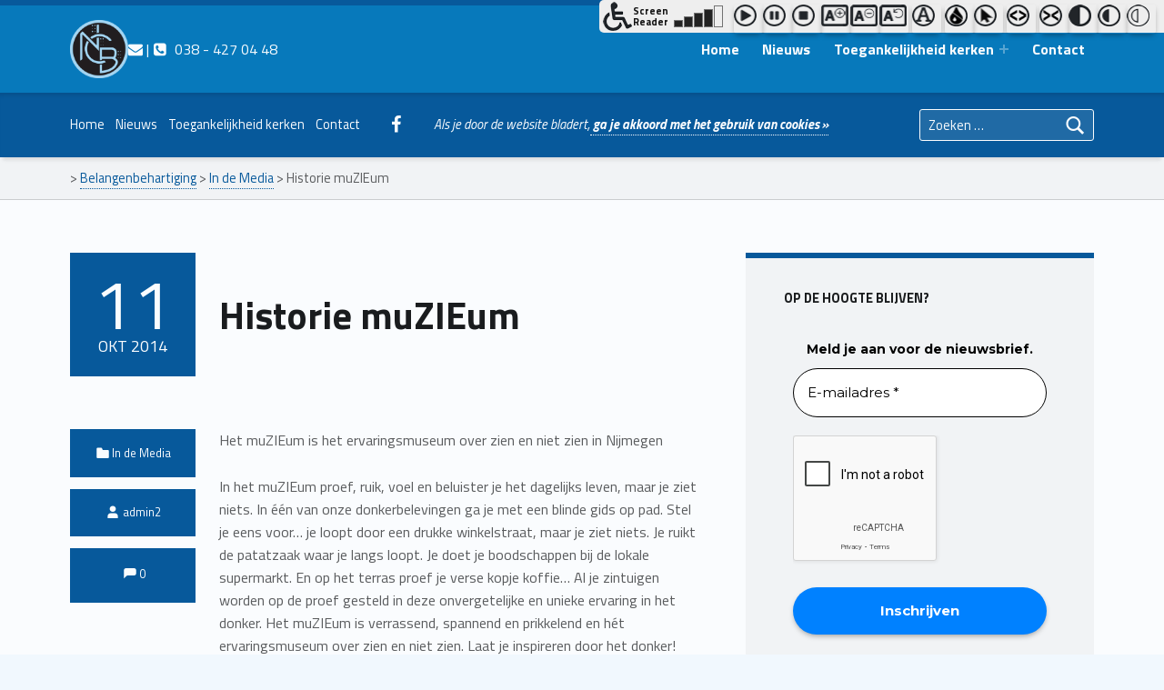

--- FILE ---
content_type: text/html; charset=utf-8
request_url: https://www.google.com/recaptcha/api2/anchor?ar=1&k=6LdeY3MdAAAAAGZCz3ECOqiTThbbbrafddh3XIsz&co=aHR0cHM6Ly9uY2ItYmVsYW5nZW4ubmw6NDQz&hl=en&v=PoyoqOPhxBO7pBk68S4YbpHZ&size=compact&anchor-ms=20000&execute-ms=30000&cb=vua7kmyydt40
body_size: 49392
content:
<!DOCTYPE HTML><html dir="ltr" lang="en"><head><meta http-equiv="Content-Type" content="text/html; charset=UTF-8">
<meta http-equiv="X-UA-Compatible" content="IE=edge">
<title>reCAPTCHA</title>
<style type="text/css">
/* cyrillic-ext */
@font-face {
  font-family: 'Roboto';
  font-style: normal;
  font-weight: 400;
  font-stretch: 100%;
  src: url(//fonts.gstatic.com/s/roboto/v48/KFO7CnqEu92Fr1ME7kSn66aGLdTylUAMa3GUBHMdazTgWw.woff2) format('woff2');
  unicode-range: U+0460-052F, U+1C80-1C8A, U+20B4, U+2DE0-2DFF, U+A640-A69F, U+FE2E-FE2F;
}
/* cyrillic */
@font-face {
  font-family: 'Roboto';
  font-style: normal;
  font-weight: 400;
  font-stretch: 100%;
  src: url(//fonts.gstatic.com/s/roboto/v48/KFO7CnqEu92Fr1ME7kSn66aGLdTylUAMa3iUBHMdazTgWw.woff2) format('woff2');
  unicode-range: U+0301, U+0400-045F, U+0490-0491, U+04B0-04B1, U+2116;
}
/* greek-ext */
@font-face {
  font-family: 'Roboto';
  font-style: normal;
  font-weight: 400;
  font-stretch: 100%;
  src: url(//fonts.gstatic.com/s/roboto/v48/KFO7CnqEu92Fr1ME7kSn66aGLdTylUAMa3CUBHMdazTgWw.woff2) format('woff2');
  unicode-range: U+1F00-1FFF;
}
/* greek */
@font-face {
  font-family: 'Roboto';
  font-style: normal;
  font-weight: 400;
  font-stretch: 100%;
  src: url(//fonts.gstatic.com/s/roboto/v48/KFO7CnqEu92Fr1ME7kSn66aGLdTylUAMa3-UBHMdazTgWw.woff2) format('woff2');
  unicode-range: U+0370-0377, U+037A-037F, U+0384-038A, U+038C, U+038E-03A1, U+03A3-03FF;
}
/* math */
@font-face {
  font-family: 'Roboto';
  font-style: normal;
  font-weight: 400;
  font-stretch: 100%;
  src: url(//fonts.gstatic.com/s/roboto/v48/KFO7CnqEu92Fr1ME7kSn66aGLdTylUAMawCUBHMdazTgWw.woff2) format('woff2');
  unicode-range: U+0302-0303, U+0305, U+0307-0308, U+0310, U+0312, U+0315, U+031A, U+0326-0327, U+032C, U+032F-0330, U+0332-0333, U+0338, U+033A, U+0346, U+034D, U+0391-03A1, U+03A3-03A9, U+03B1-03C9, U+03D1, U+03D5-03D6, U+03F0-03F1, U+03F4-03F5, U+2016-2017, U+2034-2038, U+203C, U+2040, U+2043, U+2047, U+2050, U+2057, U+205F, U+2070-2071, U+2074-208E, U+2090-209C, U+20D0-20DC, U+20E1, U+20E5-20EF, U+2100-2112, U+2114-2115, U+2117-2121, U+2123-214F, U+2190, U+2192, U+2194-21AE, U+21B0-21E5, U+21F1-21F2, U+21F4-2211, U+2213-2214, U+2216-22FF, U+2308-230B, U+2310, U+2319, U+231C-2321, U+2336-237A, U+237C, U+2395, U+239B-23B7, U+23D0, U+23DC-23E1, U+2474-2475, U+25AF, U+25B3, U+25B7, U+25BD, U+25C1, U+25CA, U+25CC, U+25FB, U+266D-266F, U+27C0-27FF, U+2900-2AFF, U+2B0E-2B11, U+2B30-2B4C, U+2BFE, U+3030, U+FF5B, U+FF5D, U+1D400-1D7FF, U+1EE00-1EEFF;
}
/* symbols */
@font-face {
  font-family: 'Roboto';
  font-style: normal;
  font-weight: 400;
  font-stretch: 100%;
  src: url(//fonts.gstatic.com/s/roboto/v48/KFO7CnqEu92Fr1ME7kSn66aGLdTylUAMaxKUBHMdazTgWw.woff2) format('woff2');
  unicode-range: U+0001-000C, U+000E-001F, U+007F-009F, U+20DD-20E0, U+20E2-20E4, U+2150-218F, U+2190, U+2192, U+2194-2199, U+21AF, U+21E6-21F0, U+21F3, U+2218-2219, U+2299, U+22C4-22C6, U+2300-243F, U+2440-244A, U+2460-24FF, U+25A0-27BF, U+2800-28FF, U+2921-2922, U+2981, U+29BF, U+29EB, U+2B00-2BFF, U+4DC0-4DFF, U+FFF9-FFFB, U+10140-1018E, U+10190-1019C, U+101A0, U+101D0-101FD, U+102E0-102FB, U+10E60-10E7E, U+1D2C0-1D2D3, U+1D2E0-1D37F, U+1F000-1F0FF, U+1F100-1F1AD, U+1F1E6-1F1FF, U+1F30D-1F30F, U+1F315, U+1F31C, U+1F31E, U+1F320-1F32C, U+1F336, U+1F378, U+1F37D, U+1F382, U+1F393-1F39F, U+1F3A7-1F3A8, U+1F3AC-1F3AF, U+1F3C2, U+1F3C4-1F3C6, U+1F3CA-1F3CE, U+1F3D4-1F3E0, U+1F3ED, U+1F3F1-1F3F3, U+1F3F5-1F3F7, U+1F408, U+1F415, U+1F41F, U+1F426, U+1F43F, U+1F441-1F442, U+1F444, U+1F446-1F449, U+1F44C-1F44E, U+1F453, U+1F46A, U+1F47D, U+1F4A3, U+1F4B0, U+1F4B3, U+1F4B9, U+1F4BB, U+1F4BF, U+1F4C8-1F4CB, U+1F4D6, U+1F4DA, U+1F4DF, U+1F4E3-1F4E6, U+1F4EA-1F4ED, U+1F4F7, U+1F4F9-1F4FB, U+1F4FD-1F4FE, U+1F503, U+1F507-1F50B, U+1F50D, U+1F512-1F513, U+1F53E-1F54A, U+1F54F-1F5FA, U+1F610, U+1F650-1F67F, U+1F687, U+1F68D, U+1F691, U+1F694, U+1F698, U+1F6AD, U+1F6B2, U+1F6B9-1F6BA, U+1F6BC, U+1F6C6-1F6CF, U+1F6D3-1F6D7, U+1F6E0-1F6EA, U+1F6F0-1F6F3, U+1F6F7-1F6FC, U+1F700-1F7FF, U+1F800-1F80B, U+1F810-1F847, U+1F850-1F859, U+1F860-1F887, U+1F890-1F8AD, U+1F8B0-1F8BB, U+1F8C0-1F8C1, U+1F900-1F90B, U+1F93B, U+1F946, U+1F984, U+1F996, U+1F9E9, U+1FA00-1FA6F, U+1FA70-1FA7C, U+1FA80-1FA89, U+1FA8F-1FAC6, U+1FACE-1FADC, U+1FADF-1FAE9, U+1FAF0-1FAF8, U+1FB00-1FBFF;
}
/* vietnamese */
@font-face {
  font-family: 'Roboto';
  font-style: normal;
  font-weight: 400;
  font-stretch: 100%;
  src: url(//fonts.gstatic.com/s/roboto/v48/KFO7CnqEu92Fr1ME7kSn66aGLdTylUAMa3OUBHMdazTgWw.woff2) format('woff2');
  unicode-range: U+0102-0103, U+0110-0111, U+0128-0129, U+0168-0169, U+01A0-01A1, U+01AF-01B0, U+0300-0301, U+0303-0304, U+0308-0309, U+0323, U+0329, U+1EA0-1EF9, U+20AB;
}
/* latin-ext */
@font-face {
  font-family: 'Roboto';
  font-style: normal;
  font-weight: 400;
  font-stretch: 100%;
  src: url(//fonts.gstatic.com/s/roboto/v48/KFO7CnqEu92Fr1ME7kSn66aGLdTylUAMa3KUBHMdazTgWw.woff2) format('woff2');
  unicode-range: U+0100-02BA, U+02BD-02C5, U+02C7-02CC, U+02CE-02D7, U+02DD-02FF, U+0304, U+0308, U+0329, U+1D00-1DBF, U+1E00-1E9F, U+1EF2-1EFF, U+2020, U+20A0-20AB, U+20AD-20C0, U+2113, U+2C60-2C7F, U+A720-A7FF;
}
/* latin */
@font-face {
  font-family: 'Roboto';
  font-style: normal;
  font-weight: 400;
  font-stretch: 100%;
  src: url(//fonts.gstatic.com/s/roboto/v48/KFO7CnqEu92Fr1ME7kSn66aGLdTylUAMa3yUBHMdazQ.woff2) format('woff2');
  unicode-range: U+0000-00FF, U+0131, U+0152-0153, U+02BB-02BC, U+02C6, U+02DA, U+02DC, U+0304, U+0308, U+0329, U+2000-206F, U+20AC, U+2122, U+2191, U+2193, U+2212, U+2215, U+FEFF, U+FFFD;
}
/* cyrillic-ext */
@font-face {
  font-family: 'Roboto';
  font-style: normal;
  font-weight: 500;
  font-stretch: 100%;
  src: url(//fonts.gstatic.com/s/roboto/v48/KFO7CnqEu92Fr1ME7kSn66aGLdTylUAMa3GUBHMdazTgWw.woff2) format('woff2');
  unicode-range: U+0460-052F, U+1C80-1C8A, U+20B4, U+2DE0-2DFF, U+A640-A69F, U+FE2E-FE2F;
}
/* cyrillic */
@font-face {
  font-family: 'Roboto';
  font-style: normal;
  font-weight: 500;
  font-stretch: 100%;
  src: url(//fonts.gstatic.com/s/roboto/v48/KFO7CnqEu92Fr1ME7kSn66aGLdTylUAMa3iUBHMdazTgWw.woff2) format('woff2');
  unicode-range: U+0301, U+0400-045F, U+0490-0491, U+04B0-04B1, U+2116;
}
/* greek-ext */
@font-face {
  font-family: 'Roboto';
  font-style: normal;
  font-weight: 500;
  font-stretch: 100%;
  src: url(//fonts.gstatic.com/s/roboto/v48/KFO7CnqEu92Fr1ME7kSn66aGLdTylUAMa3CUBHMdazTgWw.woff2) format('woff2');
  unicode-range: U+1F00-1FFF;
}
/* greek */
@font-face {
  font-family: 'Roboto';
  font-style: normal;
  font-weight: 500;
  font-stretch: 100%;
  src: url(//fonts.gstatic.com/s/roboto/v48/KFO7CnqEu92Fr1ME7kSn66aGLdTylUAMa3-UBHMdazTgWw.woff2) format('woff2');
  unicode-range: U+0370-0377, U+037A-037F, U+0384-038A, U+038C, U+038E-03A1, U+03A3-03FF;
}
/* math */
@font-face {
  font-family: 'Roboto';
  font-style: normal;
  font-weight: 500;
  font-stretch: 100%;
  src: url(//fonts.gstatic.com/s/roboto/v48/KFO7CnqEu92Fr1ME7kSn66aGLdTylUAMawCUBHMdazTgWw.woff2) format('woff2');
  unicode-range: U+0302-0303, U+0305, U+0307-0308, U+0310, U+0312, U+0315, U+031A, U+0326-0327, U+032C, U+032F-0330, U+0332-0333, U+0338, U+033A, U+0346, U+034D, U+0391-03A1, U+03A3-03A9, U+03B1-03C9, U+03D1, U+03D5-03D6, U+03F0-03F1, U+03F4-03F5, U+2016-2017, U+2034-2038, U+203C, U+2040, U+2043, U+2047, U+2050, U+2057, U+205F, U+2070-2071, U+2074-208E, U+2090-209C, U+20D0-20DC, U+20E1, U+20E5-20EF, U+2100-2112, U+2114-2115, U+2117-2121, U+2123-214F, U+2190, U+2192, U+2194-21AE, U+21B0-21E5, U+21F1-21F2, U+21F4-2211, U+2213-2214, U+2216-22FF, U+2308-230B, U+2310, U+2319, U+231C-2321, U+2336-237A, U+237C, U+2395, U+239B-23B7, U+23D0, U+23DC-23E1, U+2474-2475, U+25AF, U+25B3, U+25B7, U+25BD, U+25C1, U+25CA, U+25CC, U+25FB, U+266D-266F, U+27C0-27FF, U+2900-2AFF, U+2B0E-2B11, U+2B30-2B4C, U+2BFE, U+3030, U+FF5B, U+FF5D, U+1D400-1D7FF, U+1EE00-1EEFF;
}
/* symbols */
@font-face {
  font-family: 'Roboto';
  font-style: normal;
  font-weight: 500;
  font-stretch: 100%;
  src: url(//fonts.gstatic.com/s/roboto/v48/KFO7CnqEu92Fr1ME7kSn66aGLdTylUAMaxKUBHMdazTgWw.woff2) format('woff2');
  unicode-range: U+0001-000C, U+000E-001F, U+007F-009F, U+20DD-20E0, U+20E2-20E4, U+2150-218F, U+2190, U+2192, U+2194-2199, U+21AF, U+21E6-21F0, U+21F3, U+2218-2219, U+2299, U+22C4-22C6, U+2300-243F, U+2440-244A, U+2460-24FF, U+25A0-27BF, U+2800-28FF, U+2921-2922, U+2981, U+29BF, U+29EB, U+2B00-2BFF, U+4DC0-4DFF, U+FFF9-FFFB, U+10140-1018E, U+10190-1019C, U+101A0, U+101D0-101FD, U+102E0-102FB, U+10E60-10E7E, U+1D2C0-1D2D3, U+1D2E0-1D37F, U+1F000-1F0FF, U+1F100-1F1AD, U+1F1E6-1F1FF, U+1F30D-1F30F, U+1F315, U+1F31C, U+1F31E, U+1F320-1F32C, U+1F336, U+1F378, U+1F37D, U+1F382, U+1F393-1F39F, U+1F3A7-1F3A8, U+1F3AC-1F3AF, U+1F3C2, U+1F3C4-1F3C6, U+1F3CA-1F3CE, U+1F3D4-1F3E0, U+1F3ED, U+1F3F1-1F3F3, U+1F3F5-1F3F7, U+1F408, U+1F415, U+1F41F, U+1F426, U+1F43F, U+1F441-1F442, U+1F444, U+1F446-1F449, U+1F44C-1F44E, U+1F453, U+1F46A, U+1F47D, U+1F4A3, U+1F4B0, U+1F4B3, U+1F4B9, U+1F4BB, U+1F4BF, U+1F4C8-1F4CB, U+1F4D6, U+1F4DA, U+1F4DF, U+1F4E3-1F4E6, U+1F4EA-1F4ED, U+1F4F7, U+1F4F9-1F4FB, U+1F4FD-1F4FE, U+1F503, U+1F507-1F50B, U+1F50D, U+1F512-1F513, U+1F53E-1F54A, U+1F54F-1F5FA, U+1F610, U+1F650-1F67F, U+1F687, U+1F68D, U+1F691, U+1F694, U+1F698, U+1F6AD, U+1F6B2, U+1F6B9-1F6BA, U+1F6BC, U+1F6C6-1F6CF, U+1F6D3-1F6D7, U+1F6E0-1F6EA, U+1F6F0-1F6F3, U+1F6F7-1F6FC, U+1F700-1F7FF, U+1F800-1F80B, U+1F810-1F847, U+1F850-1F859, U+1F860-1F887, U+1F890-1F8AD, U+1F8B0-1F8BB, U+1F8C0-1F8C1, U+1F900-1F90B, U+1F93B, U+1F946, U+1F984, U+1F996, U+1F9E9, U+1FA00-1FA6F, U+1FA70-1FA7C, U+1FA80-1FA89, U+1FA8F-1FAC6, U+1FACE-1FADC, U+1FADF-1FAE9, U+1FAF0-1FAF8, U+1FB00-1FBFF;
}
/* vietnamese */
@font-face {
  font-family: 'Roboto';
  font-style: normal;
  font-weight: 500;
  font-stretch: 100%;
  src: url(//fonts.gstatic.com/s/roboto/v48/KFO7CnqEu92Fr1ME7kSn66aGLdTylUAMa3OUBHMdazTgWw.woff2) format('woff2');
  unicode-range: U+0102-0103, U+0110-0111, U+0128-0129, U+0168-0169, U+01A0-01A1, U+01AF-01B0, U+0300-0301, U+0303-0304, U+0308-0309, U+0323, U+0329, U+1EA0-1EF9, U+20AB;
}
/* latin-ext */
@font-face {
  font-family: 'Roboto';
  font-style: normal;
  font-weight: 500;
  font-stretch: 100%;
  src: url(//fonts.gstatic.com/s/roboto/v48/KFO7CnqEu92Fr1ME7kSn66aGLdTylUAMa3KUBHMdazTgWw.woff2) format('woff2');
  unicode-range: U+0100-02BA, U+02BD-02C5, U+02C7-02CC, U+02CE-02D7, U+02DD-02FF, U+0304, U+0308, U+0329, U+1D00-1DBF, U+1E00-1E9F, U+1EF2-1EFF, U+2020, U+20A0-20AB, U+20AD-20C0, U+2113, U+2C60-2C7F, U+A720-A7FF;
}
/* latin */
@font-face {
  font-family: 'Roboto';
  font-style: normal;
  font-weight: 500;
  font-stretch: 100%;
  src: url(//fonts.gstatic.com/s/roboto/v48/KFO7CnqEu92Fr1ME7kSn66aGLdTylUAMa3yUBHMdazQ.woff2) format('woff2');
  unicode-range: U+0000-00FF, U+0131, U+0152-0153, U+02BB-02BC, U+02C6, U+02DA, U+02DC, U+0304, U+0308, U+0329, U+2000-206F, U+20AC, U+2122, U+2191, U+2193, U+2212, U+2215, U+FEFF, U+FFFD;
}
/* cyrillic-ext */
@font-face {
  font-family: 'Roboto';
  font-style: normal;
  font-weight: 900;
  font-stretch: 100%;
  src: url(//fonts.gstatic.com/s/roboto/v48/KFO7CnqEu92Fr1ME7kSn66aGLdTylUAMa3GUBHMdazTgWw.woff2) format('woff2');
  unicode-range: U+0460-052F, U+1C80-1C8A, U+20B4, U+2DE0-2DFF, U+A640-A69F, U+FE2E-FE2F;
}
/* cyrillic */
@font-face {
  font-family: 'Roboto';
  font-style: normal;
  font-weight: 900;
  font-stretch: 100%;
  src: url(//fonts.gstatic.com/s/roboto/v48/KFO7CnqEu92Fr1ME7kSn66aGLdTylUAMa3iUBHMdazTgWw.woff2) format('woff2');
  unicode-range: U+0301, U+0400-045F, U+0490-0491, U+04B0-04B1, U+2116;
}
/* greek-ext */
@font-face {
  font-family: 'Roboto';
  font-style: normal;
  font-weight: 900;
  font-stretch: 100%;
  src: url(//fonts.gstatic.com/s/roboto/v48/KFO7CnqEu92Fr1ME7kSn66aGLdTylUAMa3CUBHMdazTgWw.woff2) format('woff2');
  unicode-range: U+1F00-1FFF;
}
/* greek */
@font-face {
  font-family: 'Roboto';
  font-style: normal;
  font-weight: 900;
  font-stretch: 100%;
  src: url(//fonts.gstatic.com/s/roboto/v48/KFO7CnqEu92Fr1ME7kSn66aGLdTylUAMa3-UBHMdazTgWw.woff2) format('woff2');
  unicode-range: U+0370-0377, U+037A-037F, U+0384-038A, U+038C, U+038E-03A1, U+03A3-03FF;
}
/* math */
@font-face {
  font-family: 'Roboto';
  font-style: normal;
  font-weight: 900;
  font-stretch: 100%;
  src: url(//fonts.gstatic.com/s/roboto/v48/KFO7CnqEu92Fr1ME7kSn66aGLdTylUAMawCUBHMdazTgWw.woff2) format('woff2');
  unicode-range: U+0302-0303, U+0305, U+0307-0308, U+0310, U+0312, U+0315, U+031A, U+0326-0327, U+032C, U+032F-0330, U+0332-0333, U+0338, U+033A, U+0346, U+034D, U+0391-03A1, U+03A3-03A9, U+03B1-03C9, U+03D1, U+03D5-03D6, U+03F0-03F1, U+03F4-03F5, U+2016-2017, U+2034-2038, U+203C, U+2040, U+2043, U+2047, U+2050, U+2057, U+205F, U+2070-2071, U+2074-208E, U+2090-209C, U+20D0-20DC, U+20E1, U+20E5-20EF, U+2100-2112, U+2114-2115, U+2117-2121, U+2123-214F, U+2190, U+2192, U+2194-21AE, U+21B0-21E5, U+21F1-21F2, U+21F4-2211, U+2213-2214, U+2216-22FF, U+2308-230B, U+2310, U+2319, U+231C-2321, U+2336-237A, U+237C, U+2395, U+239B-23B7, U+23D0, U+23DC-23E1, U+2474-2475, U+25AF, U+25B3, U+25B7, U+25BD, U+25C1, U+25CA, U+25CC, U+25FB, U+266D-266F, U+27C0-27FF, U+2900-2AFF, U+2B0E-2B11, U+2B30-2B4C, U+2BFE, U+3030, U+FF5B, U+FF5D, U+1D400-1D7FF, U+1EE00-1EEFF;
}
/* symbols */
@font-face {
  font-family: 'Roboto';
  font-style: normal;
  font-weight: 900;
  font-stretch: 100%;
  src: url(//fonts.gstatic.com/s/roboto/v48/KFO7CnqEu92Fr1ME7kSn66aGLdTylUAMaxKUBHMdazTgWw.woff2) format('woff2');
  unicode-range: U+0001-000C, U+000E-001F, U+007F-009F, U+20DD-20E0, U+20E2-20E4, U+2150-218F, U+2190, U+2192, U+2194-2199, U+21AF, U+21E6-21F0, U+21F3, U+2218-2219, U+2299, U+22C4-22C6, U+2300-243F, U+2440-244A, U+2460-24FF, U+25A0-27BF, U+2800-28FF, U+2921-2922, U+2981, U+29BF, U+29EB, U+2B00-2BFF, U+4DC0-4DFF, U+FFF9-FFFB, U+10140-1018E, U+10190-1019C, U+101A0, U+101D0-101FD, U+102E0-102FB, U+10E60-10E7E, U+1D2C0-1D2D3, U+1D2E0-1D37F, U+1F000-1F0FF, U+1F100-1F1AD, U+1F1E6-1F1FF, U+1F30D-1F30F, U+1F315, U+1F31C, U+1F31E, U+1F320-1F32C, U+1F336, U+1F378, U+1F37D, U+1F382, U+1F393-1F39F, U+1F3A7-1F3A8, U+1F3AC-1F3AF, U+1F3C2, U+1F3C4-1F3C6, U+1F3CA-1F3CE, U+1F3D4-1F3E0, U+1F3ED, U+1F3F1-1F3F3, U+1F3F5-1F3F7, U+1F408, U+1F415, U+1F41F, U+1F426, U+1F43F, U+1F441-1F442, U+1F444, U+1F446-1F449, U+1F44C-1F44E, U+1F453, U+1F46A, U+1F47D, U+1F4A3, U+1F4B0, U+1F4B3, U+1F4B9, U+1F4BB, U+1F4BF, U+1F4C8-1F4CB, U+1F4D6, U+1F4DA, U+1F4DF, U+1F4E3-1F4E6, U+1F4EA-1F4ED, U+1F4F7, U+1F4F9-1F4FB, U+1F4FD-1F4FE, U+1F503, U+1F507-1F50B, U+1F50D, U+1F512-1F513, U+1F53E-1F54A, U+1F54F-1F5FA, U+1F610, U+1F650-1F67F, U+1F687, U+1F68D, U+1F691, U+1F694, U+1F698, U+1F6AD, U+1F6B2, U+1F6B9-1F6BA, U+1F6BC, U+1F6C6-1F6CF, U+1F6D3-1F6D7, U+1F6E0-1F6EA, U+1F6F0-1F6F3, U+1F6F7-1F6FC, U+1F700-1F7FF, U+1F800-1F80B, U+1F810-1F847, U+1F850-1F859, U+1F860-1F887, U+1F890-1F8AD, U+1F8B0-1F8BB, U+1F8C0-1F8C1, U+1F900-1F90B, U+1F93B, U+1F946, U+1F984, U+1F996, U+1F9E9, U+1FA00-1FA6F, U+1FA70-1FA7C, U+1FA80-1FA89, U+1FA8F-1FAC6, U+1FACE-1FADC, U+1FADF-1FAE9, U+1FAF0-1FAF8, U+1FB00-1FBFF;
}
/* vietnamese */
@font-face {
  font-family: 'Roboto';
  font-style: normal;
  font-weight: 900;
  font-stretch: 100%;
  src: url(//fonts.gstatic.com/s/roboto/v48/KFO7CnqEu92Fr1ME7kSn66aGLdTylUAMa3OUBHMdazTgWw.woff2) format('woff2');
  unicode-range: U+0102-0103, U+0110-0111, U+0128-0129, U+0168-0169, U+01A0-01A1, U+01AF-01B0, U+0300-0301, U+0303-0304, U+0308-0309, U+0323, U+0329, U+1EA0-1EF9, U+20AB;
}
/* latin-ext */
@font-face {
  font-family: 'Roboto';
  font-style: normal;
  font-weight: 900;
  font-stretch: 100%;
  src: url(//fonts.gstatic.com/s/roboto/v48/KFO7CnqEu92Fr1ME7kSn66aGLdTylUAMa3KUBHMdazTgWw.woff2) format('woff2');
  unicode-range: U+0100-02BA, U+02BD-02C5, U+02C7-02CC, U+02CE-02D7, U+02DD-02FF, U+0304, U+0308, U+0329, U+1D00-1DBF, U+1E00-1E9F, U+1EF2-1EFF, U+2020, U+20A0-20AB, U+20AD-20C0, U+2113, U+2C60-2C7F, U+A720-A7FF;
}
/* latin */
@font-face {
  font-family: 'Roboto';
  font-style: normal;
  font-weight: 900;
  font-stretch: 100%;
  src: url(//fonts.gstatic.com/s/roboto/v48/KFO7CnqEu92Fr1ME7kSn66aGLdTylUAMa3yUBHMdazQ.woff2) format('woff2');
  unicode-range: U+0000-00FF, U+0131, U+0152-0153, U+02BB-02BC, U+02C6, U+02DA, U+02DC, U+0304, U+0308, U+0329, U+2000-206F, U+20AC, U+2122, U+2191, U+2193, U+2212, U+2215, U+FEFF, U+FFFD;
}

</style>
<link rel="stylesheet" type="text/css" href="https://www.gstatic.com/recaptcha/releases/PoyoqOPhxBO7pBk68S4YbpHZ/styles__ltr.css">
<script nonce="gzH_GfX-EpxaEjjcWeO0Lg" type="text/javascript">window['__recaptcha_api'] = 'https://www.google.com/recaptcha/api2/';</script>
<script type="text/javascript" src="https://www.gstatic.com/recaptcha/releases/PoyoqOPhxBO7pBk68S4YbpHZ/recaptcha__en.js" nonce="gzH_GfX-EpxaEjjcWeO0Lg">
      
    </script></head>
<body><div id="rc-anchor-alert" class="rc-anchor-alert"></div>
<input type="hidden" id="recaptcha-token" value="[base64]">
<script type="text/javascript" nonce="gzH_GfX-EpxaEjjcWeO0Lg">
      recaptcha.anchor.Main.init("[\x22ainput\x22,[\x22bgdata\x22,\x22\x22,\[base64]/[base64]/[base64]/ZyhXLGgpOnEoW04sMjEsbF0sVywwKSxoKSxmYWxzZSxmYWxzZSl9Y2F0Y2goayl7RygzNTgsVyk/[base64]/[base64]/[base64]/[base64]/[base64]/[base64]/[base64]/bmV3IEJbT10oRFswXSk6dz09Mj9uZXcgQltPXShEWzBdLERbMV0pOnc9PTM/bmV3IEJbT10oRFswXSxEWzFdLERbMl0pOnc9PTQ/[base64]/[base64]/[base64]/[base64]/[base64]\\u003d\x22,\[base64]\\u003d\\u003d\x22,\x22wrB8fsOVU8K0YAzDrCQpw7Zew6jDnMK1NMOqSRc0w53CsGliw7/DuMO0wprCoHklXyfCkMKgw7dwEHhvFcKRGg1Hw5h/wqcNQ13Dh8OtHcO3wqlJw7VUwoMrw4lEwrQpw7fCs1rCknsuJsOOGxcNd8OSJcOFDxHCgTsPMGNqERo7KsKKwo1kw7U+woHDksOFC8K7KMO9w4TCmcOJeHDDkMKPw5zDih4qwqdow7/Cu8KaGMKwAMOhGxZqwotUS8OpG1sHwrzDhgzDqlZvwp5+PBvDvsKHNU1hHBPDksOiwocrDcKIw4/CiMOow4LDkxMhWH3CnMKawrzDgVAfwrfDvsOnwqEDwrvDvMKzwqjCs8K8aBouwrLClF/Dpl4PwqXCmcKXwoULMsKXw7JoPcKOwpw4LsKLwrTCu8KyeMOJIcKww4fCjn7Dv8KTw7k5ecOfFsKxYsOMw4zCicONGcORRxbDrhkyw6BRw43DtsOlNcOYDsO9NsOfK28IfR3CqRbCjcKxGT5jw7kxw5fDrXdjOwHCigV4QMO/McO1w7TDjsORwp3CkjDCkXrDpEFuw4nCjRPCsMO8wqTDthvDu8K2wplGw7dWw5kew6QHJzvCvCPDu2czw7rClT5SIMOCwqUwwqN3FsKLw6jCuMOWLsKVwrbDph3CnyrCgibDqcKHNTUowp1vSXQ6wqDDsk8lBgvCpcKvD8KHNE/DosOUesOJTMK2aWHDojXCr8OXeVsPWsOOY8KlwqfDr2/Dn3sDwrrDu8OZY8Oxw6rCkUfDmcOAw6XDsMKQL8OawrXDsRBbw7RiD8K9w5fDiUVGfX3Duy9Tw7/CuMKcYsOlw63Dt8KOGMKDw5BvXMOVVMKkMcK6FHIwwrVdwq9uwrRCwofDllNcwqhBfmDCmlwdwpDDhMOEMjgBb0NnRzLDr8OEwq3Dshdmw7cwMz5tElpWwq0tZkw2MUkLFF/[base64]/[base64]/JT4/ZMKMwp0+w73DpsO4eyDDqzLCgxTCp8OcOhvCvMObw43DhVLCk8OGwo/[base64]/Cg8Oewp/CjsOjATRsw4jDucKowqrDjSfDvlPDiV/CkcOWw4hxw4Ihw6XDlEvCsxRHw6x0ZHHCi8K+EyjCo8KgMgzDrMOvXMKYRDHDo8Kuw7HCmHI6I8Knw7XCoRlpw7xYwqbDrlE1w5kpEgFvI8ONw4tOw605w7cuU0pfw7w2wpVCTn81HsO2wq7DtHxcw4tiVw4OSlDDoMKhw49Ma8KZB8O0LcODB8Kbwq/ClRYqw4/Ck8K3F8KZw6NvFMOiTTADE2tiwqF1wrB0GcOkbXbDrBstCMK5wqnCk8Knw7khHSrCncOqalBydMKuwoTCq8O0w6HDosO3w5bDj8Ohw7DDhmM2b8OqwpwtaH8Dw6bDjl3DusOVw4TCpMOWR8OLwrvCucKcwqDCnURKw5stNcO/[base64]/[base64]/Cvx7CvcOLwoLCgsOEw4DDr3JCwpHCs2BpwqHCsMKUH8Kvwo/[base64]/ChS9mQsKCw6HClG86wpHDhMOLIMOzw4XCq8OwRm5lw73Cox43woLCoMKzcHcxXcOTZj7Dn8Oww4jDiEV0OcKQS1LDu8K/[base64]/ChhnDhsOcBMKQQVDCp8KUGHMncsOMdUTCiMK/MMO9w4Vne0Udw5vDh8KXwpHDhAIIwrzDoMKzNcKfeMK5A33DpTBwUAvCnVjCpgPChzQMwps2DMKWw54HFsO0csOrIcO2wqMXLj/DmsOHw5Z0I8KCwolOw43DoTNRwoLCvixGXCcGDAPCksKKwrV8wqHDisO+w79xw4zCtkoww7o3TcK5asORaMKBw4/Di8KtIiHCo0o5wpwdwqQ3w4gOw4cAPsOnw5fDkhorE8OtIm3Ds8KPISPDtEU5SE/DqTbCgUfDt8KuwrNiwqoIOwjDsAsgwqXCncOFwrxATsKPSRzDkhbDmMOQw6EcS8OBw7tTYcOvwqnCjMKXw6LDp8KAwohTw5V0dMOQwo4qw6fCjTl2IsOUw6/DihZ4wrnCpMOtGwh0w51UwqTCm8KgwopMOsKPw6kNwrzDqMORCsOBFsOww5FMBxnCq8Krw4pmP0rDgmvCryFOw4XCrxYpwqPCncOhG8KfCRsxwozDvcOpC1DDpMK6H1zDpXPDggrDrz0QVMOoC8K/FMKGw7ltwq5Mw6HDicOPw7LCpArCjcKywrM5w6TCm3rChgkSFz8mRwrCvcK/w58xIcOhwpVfwp8JwpsOQMK3w7DChMOfbypXOMOAwoh8w5HCjSBbM8OqQXjCkMO5L8KnTsOWw4t/w5FNW8KFY8K3DsOQw6zDh8Kuw5XCosOPOB/CoMOFwrcCw6TDo3lcwqFywpvDrzVYwpbCu0Z6wp/Dr8KxFA8oOsKSw7VKLU/CsHXDmMKXwq81wrLCuEDCssK8w54PXDciwrE+w4zCh8Kcd8KgworDisK8w5w0w4PChMO/wrQadMKgwroTw6/DkwMLTgQYw4rCjGspw7bDksKAIMOSwpZHCsOTUsOdwpIPwrfDjsOtwrDDhzTDjh3DlQbDtyPCscO5X23DocOkw4YyfXPDp2zCm37Ckm7CkiYLwrvCo8KkJF49woguw43Dl8O8wpU7BcKoX8Kcw50TwoB/[base64]/dR8Mw5DDg8KKwqALwo1Ew5Bow7NoLxoHR2Irwp3DuHJSGcK2woXCnMOnJgfDj8KEClBuwoEaN8OTwqHCksOlw4hPXD4dwrYuSMOoA2jDhMKfwqJxw5jDjcOhGcKhL8OhdcOhE8K0w6PDpMOGwq/DgiHCisOTTMOVwpoqAVbCuQbDksO3w4TCj8Oaw77DlDvDgcO7wpAmUMKxQ8KjTjw3w55cw7w5OHw5GMOdAjHDgzPDscOuSAnCpwnDuVwfK8OIwqfCqMOZw65pwr8Xw7pwAsO2SMKHFMK7w5AxJ8KWwrYAGT/[base64]/CtmJkwoQSGMO9acK7wpVsd8O8EzoBw4HCu8OwfsO7wp3CuXhwWcOVwrHDgMOtAxjCo8OfA8Otw5jCiMOrFcO4RMKBwqHDq1EQwpIvwrbDpWpqXsKEFDdrw7HCvDfCjMOhQMO4acOKw7rCm8OzasKnwrbDgsOsw5J0eFZWwpDClMKqw7JVYcOERMKVwrxxQcKYwp5/w4/Cv8OLXcOdw7PDr8KgFHHDhwHDsMK3w6bCqcKwR35WD8O9e8OLwqgEwooeL0c7VyxIwr3DkwrCuMKneRbDtH/CnFEcZ3vDpgAaBcOYTMKfBEXCkXPDvMKBwodew6A9QEXDpcK1w6hAKkLCijTDjHV/B8ORw5rDuhVbw7/CqsOPOQAOw4XCtsOLelLCozMAw4BefcKHfsKGw6TDtHbDncKIw73CgcKRwrJocMOkwpzCnA01w5vDr8OWew/CvzQwNg7CuXLDm8Kfw71HPxjDrzfDlMOAwpoDwqPDlXzDlQEEwpXCu33ChMOwA0IKM0fCuWTDtcOWwqXChcKYTWvDslzCncO/dsOHw4XCkDAUw44JGsKbfAJ1ccOiw40zwqHDiWpPacKXXilbw4HDrMKAw5jDsMOuwr/CjsK3w68CTsKhwoAowrTDssKRC0AXwoLDpcKewqbCo8KvRcKQwrckKFNGw5UVwqpIfmx5wr4dD8KSwq0XCwDDlix9U1rCmsKHw4rDm8Onw4JFAlLCvBfClTLDm8OccCTCngDCisKvw5VEwrHDo8KLW8KCwqQ+BA5lwojDicKPWxhpJ8OsccOsI0/ClsOUwoQ6EsO8Ew0Nw6/CuMOPaMObwpjCu2DCvBUocnMAem3CicKjw5LCkRwHcsOfRsObw5PDosOOK8Oxw70lZMOtw6o7wplxwrzDv8KUVcOmw4rDicKXLMKYw4nDj8OPwoTDh1XDpnRvw6sWdsKjw4DCpsOSQMKUw6/CuMOnCThjw7jDmMO4VMKLbsKIw6oUTsOnB8Kgw7pAaMK9STFAwrrCq8OEBG0oDMK1woLDmxdMd2jChcOIAMOLQ3dRfmnDicKvDDxcQBk8BMKhcGvDmcKmfMKCLcORwpzDmMOAaRbDt1dKw5/DsMOkwpDCo8KDQC/DkULCjMOCwow6NibCssObw5zCuMKyOsKiw5s/FFzCvV9sDzPDocOpDhDDglzDjiJ0wp5wHhvCi0tvw7zDkgxowojCssO1w5bCqDHDmsOLw6NAwobDmMOZw5Ilw5BiwrXDlBrCs8OAPQ8/RMKSNCs5HcO8wrPCucO2w7TCtsK+w63CisK7UUrDtcOnwpLDoMOsEUUuw4RWMQ9lF8OqHsOnTcKPwp1Xw4dlN1Qgw67DmHd1woIyw4/Dr0tGwo7CmMOUw7rCrX9ZKTljcz3CpcOwJywmwq10fcOWw6JsdsOWB8KxwrPCpx/DksKSw4fCtyAqwp/CoybDjcKifMKiwobCkgl7wphBEMOww5UVWUvCvRRMbcOTwpPCqMOTw5TCmyN3wqYfHCrDpxfCkWrDmMOpaSE2w7LDvMKmw6PDqsK1wrDCicONLwHCo8KBw7HCsHoHwpXCoXzDm8OgcMOEwrTCosKvJDnDtUPDusK6DsKZw7/Crl5JwqHCtsOww6QoJMOWRBzCvMOhSgBQw5DCvkVdbcOSw4JAcMKZwqVNw4gZwpUFwqg2KcKSw4/CnMOJwpbDj8KlLWDDj2fDj3zCuhVKwo3Doyk/OcKZw5V4aMKjHiA8WD9IAcO/[base64]/G8OWw4/DksKYwqEvWWzCt2DDvn06wrt8w63DiMKsw53DpsKSw5LDtltVSsKxJEwuXRnDlEAMwrPDg3nClhDCrcOgwqJNw60mOsOFYcOmfcO/w5VZW03DicKEw48IQMOiUkPClsKcwqfDrsOjXB7CpSIxbcKlw7/Cll3CunTDnRDChMK4GMOlw75TIMOlVgAsM8OIwqnDmsKHwoFLWn7Dn8O3w7TCvHvCkEPDj0MKAcOVY8OjwqXCv8OmwpDDii3DnsOZZ8KLE1vDl8KxwqdxS0bDsB/[base64]/DpBMIw50zw5jDvcOTwp7Dll/[base64]/CpcKgw5DDhxRPCnRXe8K/wpEOblPCgzDCvnbCncKRMsKQw6s6W8KBJ8KEe8K8RUtJKcOeK2tWIkfCkx/DvC82EMOgw6/DlsOVw6YPNE/DpFs2woTDig7DnXxUwr/[base64]/NUwmw5TCkF3DjMO6ZcOawrvClcOowrJidMKEwqHCvDzCt8Klwq/DrFYqwq0Dw6/CsMKkwq3CnyfDnkJ7wpPCkMOdwoECwoXCrCoAwpLDjS1cOMOubsOuw4lzw4Rew5HCqcO2MwdDw5BCw7LCpz7DlWrDpR/CmWJzw6J8XMOBVz7DiUcsXXFXXsKowrHDhTVRw4HCvcOWw7TDsAAGFlUsw7vDiUjDgng+BQdyS8KawoYDZ8Okw7vChV8IMMOXwpDCrcKkSMOCB8OSwrYVQsOEODwfYMOXw73CoMKrwqF6w6YIZ17ChyfDh8Ksw4DDr8OzCzd5YUgqP2vDo2LCojHDmAp5wobCqm/Cvg7CsMKCw4JYwrZdKCVpJcOQw6/DpxgSwpHCiCtfwr7CtUhawoYEwoAsw4QIwpjDucOaGsOdwoAGXnBgw5XDo3zCpsKpH19pwrDCkDoRJsKHKwc/QBRCEsOywrzDrMOXTMKGwp/DmgTDhQTCkzsjw4rCqCnDgxrDgsOfcEd5wrjDpQDDjCHClsKpaRBvYcK7w558ATXCi8KFw7jChcKeccOIwpIefA0iYy/CugTCvsOqEsK2NT7DrzFpXsKWw496w6hlw7nCm8Oowo7DnsKbDcOHezrDt8Ofw4rCullnw6s9S8Kow51WXsOgAmzDn3zChwI7JsKAcUbDhMKxwpnCmjDDow7Cq8K2WUVJwovCgzLDmQPCmSYyccKvVsO6D3jDlcK+wqnDnMKIdwHCtUgkWMOADcKUwpkhw4/[base64]/Dsk3ChhHDq0fDgQzCqg4fOWwOwoPCqSvDsMKFNxwkKjvDg8KuaTPDixTCgkzCuMKUw5bDh8K9BU3DsTsswoYHw75Swoxgwr1HWsKXKUZtIgzCpcK9w7JUw5kwVMO0wqtJw77CtkTCnsOpVcOYw7jDm8KaCcK/[base64]/CoyHDr03DvQxdQMO0wqhpw5sgNMOEwr3DmMKaYDPCunwtcBvCusOEMMK7wpDDnBLCkyMTe8Kmw5Bgw7BLLjU6w5HCmcONSsO2acKbwoRawozDvF3DpMKgAw3DkR7CiMKlw7VjHzzDgGtswpoKwq8fCV/CqMOGw6FgIFjCjcKiCgbDvkUKwpTDmiHCpELDvEgtwrzDh0jDgBdLU2BAw4bDjzrCmMKzKigsVcKWMFDCn8K8w6DDhgDDmsKLcGlRwrNtwpJKFwbCjyzDn8Ohw6knwqzCpBXDn0JXwr/[base64]/CqcOQwqRsFcKMM8K9IMKYCsKpwrthwrPCuwUDwq5Bw6/[base64]/DmMKEwocew7B7Q0XCo8Knw7vDisO/W8OeNsObwphtwow3bCTDi8KEwp3Cg3QVcUXCo8OoSsKsw6FUwqXDu1RsOsOvFsKmSnbChn0iE1DDqkvDhMOMwpsbNMK4VMK8w6NJF8KdOsOow6DCqH/ClMOzw6kYPMOqT2gID8ODw5zCk8Oww7/[base64]/UMK9wrrDj8OKccKYwp5lwoETE23Co8KqPTkzDzbCtnDCjcKiw6/[base64]/CqsOww5w+w7TDuMK4wq/Cs8KMw7fDvsKEwpRcw6jCq8K8MyIhEsK+wp/Dj8Kxw58XEGYrwqFIUmDCgi7DvsO0w43CrMKxdcKFZyXDoVgAwrwew6xiwqXCjB/DqcOiUm7DplvDgMK5wrDDvUbDi0XCrMOUwqpEMizCjWwpwpMVw5pSw6BvCcO7NAVyw5/CjMKdw6LCsX3CvQbCu2zCqmPCugFwWcOTBQBnD8K5wo3DqgUAw7TChSjDqcK4KcK/Nn7DlsKtw4HCoivDlih6w5PCkBoATEcRwoxXFcODIcKzw63DmE7CgnHCk8K9ZcK/USJ7Ulgqw63DosKHw4rCjV4Eay7DlRQAKsOFUjFofBXDq2rDljwiwqY4wq4zXcOuwohVw4dawoNZdsOBcEIzBSzChlHCryxpWDxkUzfDjcKPw7oTw6bDssOIw6tQwqjCicKXKBhrwpPCuAbChUx0fcO9fcKIwpbCpsKAwqjDtMOTS1zDisOXPnTDuBN3SUw/wopbwooGw6nCpcK6wp3Cv8KWwqggQS7Dk2IJw6/Cm8K6djhNwp1bw7NEw7PClcKGw4rDtMO+eyx4wrEywpVvZg7DusO/w5A0woBEwppgTBjDksKcFgUeUD/CmsKRPcOMwo7DtMKGLcK0wpN6GsKgw7lPwqXCp8OrC2tnw75ww4R8wrVJw5bCvMKEecKAwqJEIxDClmUlw541ckAhwr8DwqbDscO7wqvCksKYw65Qw4NtAl3Cu8KKwqPDrD/Cv8OtWsORw7zDn8KXCsKfMsKzDyHDs8OrFinDlcKtT8OoZFjCgcOCRcO6wo1bc8KLw5TCk1NQw68fbzUEwrzCtGLDiMOPworDh8KTTA9aw5LDrcOowprCiUDCvCl6wrV4S8OmT8OZwrDCk8OAwpjCrEbCqsO/[base64]/CqSPCtcOsVErDpMKAQMKgw4U8WcKGGD/CjsOXOB0xdsKyGxUzw5FwQsOGTxLDmcOzwoDChx1xB8KCXRMdwrsUw7DCusOkIcKOZcO4w6RywqnDiMOBw4XDuE4aAMKrwolFwr3DsgUpw43DniPCtcKCwphkwqjDmi/DkxF9w75aZcKow6zCqWXDicK4wpbDmcOfw7k5BcOFwq8ZPsKiTMKDVcKWwr/[base64]/Di8Odwo3CpHHCvMO4w7LDuhleOyDDoDzDksO3wr1uw5TCildzwq7Dhk0gw6DDp3sxP8K0eMKlPsK0wrl5w47DoMO2HHbCkBfDuXTCu1nDtE7DuHXCohPCrsKxQ8KXNMKxNsK4dmDCo0cewrjCp1ALFR4HDCPCkEbCoAHDssKzaGAxwp9qwooAw5/DssOrJ2MKw7/DuMKjwoLDksOIw67Cl8OkbAPCoD8MOMKhwpXDqRo6wrFeTjHCkSNhw6jCjcOVbh/ClsO+f8OGwoXCqhwKL8KbwqbCjQRXLMOfw7sAw6xkw7PDkxbDjx0sNcOxwrw/w6ISwrk0SMOBeBrDocOow7U/QcKxZMKiJWfDmMKYJVs1wr0nw7vCssONQ2jCssKUHsOzWcO6RsKzacOiFMORwqjChFdgwpR4f8KvHcKXw5pywpd/R8O7ecKAesOQIMKGw4IaImXDqlTDv8O5wofDnMOqfMO7w6TDm8KNw5hXKsKmBMONw4YMwoMgw6d2wqhWwo3DjcOrw73Do0RsHcKwPsKCw5hNwpDDu8K9w5IYQQZew77DlWdzGh/[base64]/CuMK1w6QTE3UVw67DoX3CmsKowr8EbMKVcsKuwpDDrn7DssOuwot8woc4J8OWw6MLQcK1w4vCrcKdwq/ClkHDvcK+wr5Ew6lgwodydsOpw4p2wovCuDdUInDDnMOww5gKYxoDw7XDpRTCvMKDw6Izw6LDgWTDnCdIEFLDlXnDun5tEG/DlWjCusObwpnCpMKlw48QYMOOBsOlw5DDsS7ClVvCqDjDrDnDqlPCm8Oyw6djwqJgw65pPRfCkMOpw4DDncK4w4TDoyHDk8KgwqNUDSYrwoAkw4UFa1nCjMOYw5cbw6hhEDbDgMKNWsKXS3QmwqhdF0zCncKCwp/DgsOCSmjDgTbCqMO0SsK2IMKhwpDCrcKdGGFtwr/CpMK2P8KTBWvDl3nCvsOhw5okDVbDqiTCh8Ozw4DDmmohV8OMw4Fcw4oqwokGRRpLfBcWw5rDlh4KEsOVwqFDwoU4wr3Cn8KCwpPCgCk/w5YpwpEzSWpWwr0YwrQ0wr3DpDUNw7nCksOIw5BSVcOVdcOCwo1NwpvColjDgsOFw6DDgsKNwosRR8OGwr8BNMOww7PDgcKWwrxkccOtw7Jyw7vChRTCisKGwrJpIsK8d1o/wpfCnsKMKcKVQAhBUsOvw6JFUMKaWMKUwrQoAzlLU8K/[base64]/wo9xVMONI0BuwoLCtMOIwp7DoT1HW3/[base64]/TXU1H8ONw4EUwrNRTBpNB8Kuw6c1XMKRZ8KMdcKoZRPCuMOFw4Eiw6/[base64]/CohPDgcKNDcOTwrkzUQzDmxvCtiPDmAXCo3kbwq9HwoJVw4DCgg7ChTvCkcOUXXrCkFPDjsKtLcKsARhIM0DDhmsewpbCpsKmw47ClsO4wpLDhxLCrk/[base64]/TcO/w5AHJsOzwoolwpRTOGhkw6DCtMK8w67CmMKoXMKsw589wrnCucO4wq96w58owrDCrw0YTyLCl8KRacKmw4QfZcOTU8KVQQrDh8KuHUAuwqPCvMKTZsK/Pn/[base64]/CuMO/wqbDm0dnYMOOfyPDnUN8w6LCm8K/[base64]/[base64]/DjsOaAMOCwrXDusKRMkLDgGVAw6gNXFh0w6otw6XDm8K8H8OkcycvWMKowpMZOgNZQGTDjMOHw4kyw6PDjwHDihA9cXVcwr9FwqLDjsKiwoRjwqXCh0nDs8O1O8K4wqnDjsOSdi3DlSPDvsOSwpIjQB05w7l9wrhhw5/DjEjDjyN0PMOkSnoMwrTCjyzCvMOMKsKkFMOLMcKUw67Co8OMw5VmFw9Rw4PCsMOvw7TDtMKqw6Q3acOKVMORw5JBwo/DnjvCncKSw4TCjnLDhX9caiPDmcKRw7gNw63Dn2TDncOIZcKrOsKnw6rDjcOPw5B3wrLCkCvCvMKlw6LDk17Cj8K3dcO7NMOBMSXDrsKaMMOsP2xXwoh2w7rDnFjDiMObw6BGwrcIX0BFw6DDo8OTw77DnsOtwr/DpsKEw7EjwoxgF8K1Y8Ojw5jCs8K/w4bDtMKLwqgNw7zDoCJQZl80UMO1w5o4w4/Ct3rDvwTDucOFwq3DmRTCjMOrwrB6w6DDvkXDhDMPw755EsKHdMKGY2PCs8K8wrUwNMKWXzsbQMK/[base64]/CjF7CpsOcUGvCqiXDkMOTw6FnPsOBeMKvF8K4KxzDtMO7ScOAJsK2TMKXwpnClsKoYkUsw57Cq8O5VFDCrMOuQ8KUGsO1wqx/woZhbMKpwpzDgMOGW8OYPQXCn0HCnsONwrsbwo9Hw7Vuw4HCrkbDh2vCjTHCjTHDh8OKX8O8wo/CkcOFwoHDscOew6nDmGwhLMOmYCzCqgE3wobCj2JZwqRUPFfCmQrCp27Cu8OpZ8OCLcOqVsO6Ohp6WkAmwrV8IMKkw6TCpmcLw5QBw7/DicKcfMK5w71Ww7bDuBzCmDwWNADDjRbCljMlw4Q+w6hOQmLCgcOmw4/Cq8KUw40vw7nDtcOMwrpZwrYYEcKkKMO/ScKSRcOsw4XCiMOQw5vDhcK9PlkbCABhwrDDgsKUC0jCpR5jL8OUCsO7wrjCg8OQGcObdsKcwqTDm8OGwqvDv8OKIyR/w4BqwpYcOsOwIMOkJsOmw4RBKMKZH0rDpn3Du8K7w7UkS1DCqBzDusKdJMOqS8O7HsOKw45xJMKzRR4nSwLDinnDoMKowrRcHHTCnQhXVHlvS05CIMOkwp3DrMKqUMOzFhczFBrCrcOTUMKsMsKCwr5aasKpw7E+AsKewrprNRktb1Y1dGMafsO/KQjCokDCqFZKw4JFwrnCqMObDEAdw6dHacKXwo/ClMKCwrHCoMKCw5XDrcOvXcOWwo0PwqHCpGTCmMKGR8OZXsO+cD3DmktEw4ITb8OKwpbDp1QAwrYbQ8OiIhvDt8Ogwpp1wrLCj1A1wrnCmFFvwp3DqTBSw54Yw5ZhJF7DlsOiOMONwpQtwq7ChsKHw7nChmPDtcK0asKkw6HDisKZeMOZwqvCrUrDu8OIDV/DsX8fY8ORwpDDvsKSCzQmw69cwolxAVAfGsO8wpTDrMKcwqvChFvCkMO+w6JPIC3Cg8K3e8KywpvCtTwJwqvCisOzwrYLDMK0wqYQYcOcZivCpcK7OxzDgBPCjTTDq3/DgcKFw69DwpbDkFxyTiNew6/DiXXCjgxbHkMGL8OLU8KxT3PDg8OZH246fRnDvFrDmMOVw4oxwo/Cg8KFwrdYw54vw4jDjBnDoMKBEFLCqkTDqVkuwprDpsKmw4lbAsKtw67Cj3I8w5nCnMOVwqwzw7fDt2N3acKQdHnDkMOSGMOFw4cQw7wfJiDDv8KCKx3Ch0FEw7RvcMOqwqnDtSjCjcKxwqlHw4HDrEpvwoR6w5TDtTzCnX7CvMOwwrzCgh/DrcO0wqXCicO/w50Tw7/[base64]/[base64]/DiMOhNVciw4R/[base64]/DskzDp8Odw5TCkFg3UnonLRoEeMKiQ8Kww4LDs2vDsWMww6vCmEpHOFLDvwXDicOewqvCg14fZsO5wrsPw552w7jDoMKcwqkURcO0OjAAwpwkw6nCjsKnXwwsO2A7w6Bfwr0pwq3CqU/DvMK6wqEvBsKewqnCj1PCrEjDssKSXkvDvQdaWDTDhMOYHjF6Wl7DmsOrVg9FSsOzw6FpLsOmw63DijzCkU46w5l3OGFGw6waR1HDhFTCnX3DhsOlw6TDgS0aA3rCoX0Tw6rCusKYJ0JWGELDhCwVesKawr/CqWLCkivCocO8wrrDuR7CmG3Dg8OqwozDmcKUTsObwod4LE0udXLChHzChHdRw6/DhMOUfShmCcOwwqfCk2/ClCRCwpzDpF19X8K5XAjDnjXCgMKycsOAYRrCnsOnc8KiYsKUw6DDs30sAz/Crno3wqVXwr/DgcKyH8KVJ8KbHsOAw5LDqMKCwpwjw5FWw5TCv0nDjgAbYRR9w6JNwoTCsEwlDWkeR3x/wo0vX0J/NMKGwrXCsyjCnAQoSsK/w6Z2woBXwpfCoMK0w4wKLkDCt8K+CW/DjkdSwowNwovCicKpIMK5w5J3w7nCin58XMOfwpnDmDzDql7DscOBw5Ndwo0zMEFYw77DsMOlw6LDtQRew6/CuMKMwpdfA0xFwonCvD7Csg40wrjDmF3CkhFXw5DCnhjDiURQw57CixnCgMO6IsO+A8Omwp/DrBnDpMOaKcOREFJ0wq3DrUDCvsKxwrjDusKgZcOrwqHDuHxYNcKnw5rDp8KNaMKKw4nCrcOmQsKXwpVXwqFhUm5ERsO/C8Oswp1xwr5nwpZwQTFWB2PDnT3CpcKlwpMSw5A8wpvDgiAECk3Cp2RwMcOoH3VQesKRZsKCwp3DhMK2w57Diwp3FcO1wq7CssO1ez/[base64]/[base64]/DnsKKeDkuf2YEw58EwqTDnAHDtcKFW8OQYhbDk8O9CHTClsKoUUcrwojDuwHDiMOfw4PCn8KOw5MVwqnClMO7RB/CgmvDkGRewrg6woLDgzh3w4zCohfCsQYCw6rDtCIVE8KOw5HCnQbDjCZewpJ6w4/CuMKyw7JJV18oL8K7KMK+N8KWwpdfw6HDlMKbwoQDACMtCMKdLlIHfFRtwoPDshjCqWRTTxtlw4TCkTBxw4XCvU8Qw4zDri/DmcKNAcKOWVgVw7LDkcKNwoDDo8K6w7rCpMOUw4fDu8K7wprClRXCjHBTw4hwwpXCk3fDgMKOXmcTUT8Tw5Y3bHhlwoUQGsOLOz5PTQDDnsKUw57DnMOtwrxOwrEhwppRLx/Dk17Cn8OadzBPw5lIR8OEKcKKwqBlM8KjwqQKwoxZJ0Bpw48gw5A7JcOoBEvCiB7DkQlEw6TDisK/wp3Co8Kmw47Dt1/[base64]/[base64]/GcKZw5HDgMKrw5Nuw7k/Y8KowqfDnsKgIwdrS8O+bcOKH8Onwr5qdSpRwpkQw7waUw4vHyrDlEVHKcKrcXIbU0Y4wpR/[base64]/[base64]/CuAzDtsORw7vCssKAHGhaw5/[base64]/[base64]/DiSs5O8KfN8OoVsKLwqsdw5UBwrfDpztubHDCrEA3wrMuFhxlbcKaw6DDj3QkbFHDv2PCtcOcM8OKw63DmMO6RBYAPxp+dz3Dm23CsHvDhSYfw5MFwpJJwq4ZfikqBcO1XkdYw7JdTwvCscKpVm7CrMOMFcKsMcOpw4jCoMKKw4o9w6lgwrA3RsO/c8K9w5DDoMO+wpQCLcK6w5hfwr3CgMOOP8OjwrhNwrM9SXAzXjgHwoXCuMK1ScK/w5MCw6HDp8K2G8OOworCiDrCnjDDvhcnwqoeI8O0wp7DosKOw5jDvQ/[base64]/CiwPDpEzDhsK4w7LCi8KgcWZaGcOsw7xETE14w5nDjDsVMsK5w4LCsMKnQUrDtzRaRhrClwvDvMKnwr3CqgDCiMKJw7LCsnLDki/[base64]/Cv2RqBcOCXTpaw7PDigXCmsOFwrU+w5c+woTDjMO4wptsTE/CvsOvwrvDqjDDgsKDWsOcw5TDuWrDj2TDjcOOwojDtSBpQsK+NgjDvgPDvMOuwofCjSoXKmjCpG7Cr8O+CMKVwr/DnjTCuinCkzhgwo3Cl8KUczHCtjkWPgvDqMONC8KyU3LCvibCkMKMAMKMR8Owwo/DgB9zwpHDsMK3InQxw47DvFHDmm8Mw7R6worDg394HAPCpwXDggM2D1HDlRTCkk7CtynDqS4IBh14LkbDjx4HDVcOw75GY8OMVEtZXkLDrnN4wrxOf8KgdcO8f2V3acObwrvCoHxoS8KXXMO3XsOMw6I/w6xVw6vCoWsEwoA6worDvCDCgsOxBmHDtgAdw4HDgMOEw5Jewqlkw6pqGMK3wpVYwrXDqG/DiVQEXQRQwqjCg8O5f8O4U8KMQ8O8w47DsS7CjXHChsO3QXQUbmjDuEEtB8KtHT1JB8KEDMKaRkoJMiAodMKfw5kIw4Arw6XDosKUEMO6wpsCw6LDmlB3w5UcU8Kgwo4rfH0Rw4QTDcOIw5BAMMKrwrXDs8Ovw608w7oSwoZ7Wjo+HcO/wpASRMKowo7DusKZw55lBcK5Lx9PwrRgRMOmw6fCsR50wq/Cs2Q3wppFwpDDvsOCw6PCtsK8wqTDl3ZpwofCrwwSJiHDnsKEw6Q/VmF/DC3CqTvCumBdwod6wp7DuyYkw57CgxLDoHfCqsKXbFfCpD3Cng0VTEjCp8KAZhFCw4XDsQnDnDfDgQ5vw4nDqsKHwqTDhh9nwrQATsOJDMOqw57CgcOjSsKnT8OPwrTDpMKnLcOJL8OQHsOjwovCm8K3w6YNwpfDsT49w6I/[base64]/woQMD1BywqVCFsKwwoVuw6NGW2UJw4padAvCpcOuFCZLwqjDhyzDu8ODwpDCp8KywoPDjsKgGcKfXMKXwrUtLxhYNnjCnsKKQsO3G8KuC8KAwozDgjzCrnXDjVx+SkpuPMKrWm/CgxfDn2rDtcOwB8O4EsOKwpwScVDDnsO2w6jDhMKYCcKfwqRUw67Dv37CpUZyEXVYwpzDqsOEw5XCrsKBwqwkw7M3FsOTNnrCp8Kow4o3wrTCt0rCnlwaw6/[base64]/Cr3tfYsOweD/DjcKIwohZfSJwS8K3w404w5HCuMKIw6QbwrvCmjE5w5cnL8OtUsOawq1iw5DDjMKqwqLCmkZCBz3Cu2BvN8KRw6zDhTx+DMK9NcOvwqvCiSEFPV7Di8OmMWDDnmMhBcOYwpbDoMKWKWfDm0/Cp8KzKcOXC0zDhsOlCMKawrrDuBQVwrbCmcOfOcK9X8OQw73Cji5IGEDDnwHCgStZw50Xw6/CnsKiPcKPRcONw5x6PH0owrbDrsKOwqXCtcOLwpZ5EBZ4XcOTKcOVw6BLS1YgwrZDw7/DgsOdw58wwpvDozRgwpzCk14bw5HCpMOOCWLDssOrwrZIwrvDkSrCiFzDvcKdw4xvwr3CokHDtcOcw5gTW8O0ei/DksKZw70ZfMKmK8O7wptEw40KMsOswrB6w7cKBDrChBo9w7p+Wz/Dmkx5Jy7CuDrCphExwpUNw6bDt2d4BcOxAcK/RDvCoMK4w7fCiHIvw5PDsMK1D8KsM8KiYQYkwpHCqcKIIcKVw5F9wo9swrfDni3ChnB+aWEQDsK3w7kBbMOYwrbDkMOZw68qRHRQwofDuVjCgMKaSwZsAxXCkgzDoTh/bwN+w5PDg0tvI8K/XsKXeSjCp8KIwqnDuhvDncKZF27DgMO/wrtOw5RNaidcCzLCtsOQTsOvT0x7K8OQw5VhwoHDoArDqWMfwrXCkMOdIsOQFV7DoAl1wpNhwrPDhsKEUWTCuGdTVcObwrLDnsOHQ8OWw4PCt1HCqTw6VsKWT3Fqe8K+dsK/wpAaw5EwwoTCk8Kpw6XCuWUzw5nCmklgTsO9w7o2EcKAOEEtWcOlw5DDj8Oaw6LCtGTDj8K8wqnCo23DtlPDrkDDoMKZP23DiyrClBPDkj96wr9Yw55uwqPCkj1Ewq3Cu0AMw4XCv0vDkGzCsBDCp8K+wp0DwrvDqsKjG0/CqFLChkRdFEHCu8OEwpDChcKjKcK9w5VkwoDCgx1xw6zCtXlTUcKHw4nCmcK/CcKawpopwqfDnsOndsKqwrDCozrCuMOfIkhDCwstw4vCqx/[base64]/P8Ohc259w75qdnMLwq/DmMK6wq5KRsKnXMOpKsKowpvCo3XClGJmw5LDrMOBw5rDsCbCi0gCw4oYRF/DtDZeAsKZw55Nw6XDg8KLYwgcNcO7CMOiwo/Dp8K+w5LCnMOHKDjDu8KVRMKVwrTDiRPCo8KpGkpLw503wrLDqcKSw7IhEsKCdlfDlsKIw7PCp0TDmcOHdMOMwp1+GgIwLRtzORJdwqLDsMKQR1Jkw5XDjC9EwrRdS8Orw6zCncKBw4bColU0RAg3Lj91HkV8w4DDpn0BOcKlwoIpw7zDhkp1CMOKVMOIf8K/w7LClsORBDxRTCfDsV8HDsKJC2fCjw0jwpbDjMKGTMKww7zCsk7CssKyw7RKwqw9EcKpw57DuMOtw5V/w5/DkMKOwqXDrCnCuwnCuGjCp8K1worDkT/[base64]/cMOiwpHDgmHCtcK6wpsqfsOeaMKLwpQrMMKtaMO2wqjDuTwtwoQCZSbDmcKoRcO/[base64]/DvAV3F8Kpw5keUsO0CzAYbxJWIgfDk1FEOMOuNsO5wqk9I2kJwqs2wqfCk0J3EcOmYMKsQhHDrBJPfsOUw47Cm8O8KcOsw5Rxwr3DoiIMCHg0C8O2Z13CoMOXw58+JsOgwokZJl4/w6fDkcOowprDscK+DMKNw7syd8Kgwo/[base64]/DhsOLw7AkZnPCqwJewrxHUA0pBsKMaGt3E1/CuGtkA2VJVFhFe1ciGxnDthIncMKBw4ZKw4vCl8OxEMO8w5gAw5xmLHPCssObw4RnF1PDoylhwqfCssKYCcKNw5dGLMKvw4rDuMOKw5vCgmPCvMObwpt2ck/DkcKmacKZBsKBaApQGRJMGBbCgcKew6zCrQvDhMK0woFBcsOPwrcbMMKbUcOcMMOTLHDDsy7DscOpHjDDt8O2QRUxTMKodTRJfcKrFD3DnsKmw4I1w5LCjcK9woIzwrUBwqPDj1PDtkvCtMKvL8KqCzHCiMK/CF7ClcKqKMOcw7Ekw7BjUUAHw7guFwvCncKgw7bDlVwDwo4HacK0H8OgNsOawrMSEnRRw6XDg8OIKcOkw7HCscO1SmFpScKjw5fDrMKLw7HCtMK6P07CicKTw5PCikrDpwvDtgtfcx/DgsOSwqQxAsO/w54DMsOHTMOVwrAcQm/Dmh/[base64]/[base64]/DvsOnwq44OsO7w4XCulvDnsKzNsKYwpEmB8OAwrnDoXPCpQXCiMKqw63CsSXDj8OtSMOqwrPDlGkMM8Opwp0+fMKfWDVGHsKFw7ASw6EZw6/Dl3MZw5zCgCtddWN4DsKvAXUuCnHCoHleU0wPMghNfwHDrW/[base64]/Ch3DDrcK7HsOuwoVAMnvCkkfCqcO/wrbCucKEw6XCvmnCt8ODwoPDksOuw7LCu8O5OsK0fkoHBzPCssO+w7zDshoQZxNeAMKYIh0ewr7DlyHDqcOXwoXDp8OXw7PDoADDrDcAw6DCrR/DiEs6w5fCk8KYJMKUw7vDlcO0w6Mtwow2w7vCl0Msw6sAw4xbf8KDw6HDmMOmD8OtwqDDlgbDosK7wr/CosOsKXzCtMKew5w4w5wbw6gNw6ZAw43Dt3LDhMKPw7jDu8O+w5jDocKbwrY0wqvDiH7Dnisbw47DsCvCjMKVDxFLCTnDtlrDuUJTGSpmw5LCpcOQwpPDlsK7c8OHOBB3w55Dw5QTw4fDkcKdwoBjU8KiME5/FMKgw6oLw658QglLwqw5bMOmwoQ1wojCuMKqw7QywozDrcOrTsKXL8Oya8K3w4jDr8Owwp04LTAzcwg7KcKYw4zDmcK9wpPCusObw7BEwqs5CGpHUSTClipTw71xBMOLw4bDmhjDhcKjAxfCtcKvw6zCtcOOHsKMw7zDk8OIwq7CngrCkz89wrvCq8KLw6Yxw45rw6/CvcKfwqcxV8Kab8OuX8K/wpPDvEAgX1wrwrPCrHEIwr3Cq8O+w6hOLcO2wopxwpLDucOpwpURwqsZHF9VDsKOw7hywpRkXV/DjMKHPx8aw54+MGXDjcOsw4NNZcKhwrPDj2s9wrFdw6jChhHDv2B/wp3CmR02X3duB3owXMKOw7AtwoI/RsO3wq03wqJ3chzCh8K1w5pYw75pNcOpw5nCgRJSwonCo3XCmQB8NGsXw5wlbsKYL8KOw7ASw7cNCcKxw7XCrGPCmALCp8Ouw4vDp8OmcB3CkHg\\u003d\x22],null,[\x22conf\x22,null,\x226LdeY3MdAAAAAGZCz3ECOqiTThbbbrafddh3XIsz\x22,0,null,null,null,1,[21,125,63,73,95,87,41,43,42,83,102,105,109,121],[1017145,942],0,null,null,null,null,0,null,0,1,700,1,null,0,\[base64]/76lBhnEnQkZnOKMAhk\\u003d\x22,0,0,null,null,1,null,0,0,null,null,null,0],\x22https://ncb-belangen.nl:443\x22,null,[2,1,1],null,null,null,0,3600,[\x22https://www.google.com/intl/en/policies/privacy/\x22,\x22https://www.google.com/intl/en/policies/terms/\x22],\x22i0604jd1p0RUkctbLDq4pxOz52JsUE53EiqiGXwVw30\\u003d\x22,0,0,null,1,1768700032761,0,0,[254,49,12,86],null,[37,194],\x22RC-ZX-4MSeIwjKFbg\x22,null,null,null,null,null,\x220dAFcWeA6H6hDQSJeJRJ0X59nSvsRXdKMG2JGOEpCU_L2JfBrGr-sQdp8iCov5kwiDcfbaFWdby1-m7jPJ_dxDr5klax4L6OTwzA\x22,1768782832824]");
    </script></body></html>

--- FILE ---
content_type: text/html; charset=utf-8
request_url: https://www.google.com/recaptcha/api2/anchor?ar=1&k=6LdeY3MdAAAAAGZCz3ECOqiTThbbbrafddh3XIsz&co=aHR0cHM6Ly9uY2ItYmVsYW5nZW4ubmw6NDQz&hl=en&v=PoyoqOPhxBO7pBk68S4YbpHZ&size=compact&anchor-ms=20000&execute-ms=30000&cb=g7dhj7aqrpjz
body_size: 49205
content:
<!DOCTYPE HTML><html dir="ltr" lang="en"><head><meta http-equiv="Content-Type" content="text/html; charset=UTF-8">
<meta http-equiv="X-UA-Compatible" content="IE=edge">
<title>reCAPTCHA</title>
<style type="text/css">
/* cyrillic-ext */
@font-face {
  font-family: 'Roboto';
  font-style: normal;
  font-weight: 400;
  font-stretch: 100%;
  src: url(//fonts.gstatic.com/s/roboto/v48/KFO7CnqEu92Fr1ME7kSn66aGLdTylUAMa3GUBHMdazTgWw.woff2) format('woff2');
  unicode-range: U+0460-052F, U+1C80-1C8A, U+20B4, U+2DE0-2DFF, U+A640-A69F, U+FE2E-FE2F;
}
/* cyrillic */
@font-face {
  font-family: 'Roboto';
  font-style: normal;
  font-weight: 400;
  font-stretch: 100%;
  src: url(//fonts.gstatic.com/s/roboto/v48/KFO7CnqEu92Fr1ME7kSn66aGLdTylUAMa3iUBHMdazTgWw.woff2) format('woff2');
  unicode-range: U+0301, U+0400-045F, U+0490-0491, U+04B0-04B1, U+2116;
}
/* greek-ext */
@font-face {
  font-family: 'Roboto';
  font-style: normal;
  font-weight: 400;
  font-stretch: 100%;
  src: url(//fonts.gstatic.com/s/roboto/v48/KFO7CnqEu92Fr1ME7kSn66aGLdTylUAMa3CUBHMdazTgWw.woff2) format('woff2');
  unicode-range: U+1F00-1FFF;
}
/* greek */
@font-face {
  font-family: 'Roboto';
  font-style: normal;
  font-weight: 400;
  font-stretch: 100%;
  src: url(//fonts.gstatic.com/s/roboto/v48/KFO7CnqEu92Fr1ME7kSn66aGLdTylUAMa3-UBHMdazTgWw.woff2) format('woff2');
  unicode-range: U+0370-0377, U+037A-037F, U+0384-038A, U+038C, U+038E-03A1, U+03A3-03FF;
}
/* math */
@font-face {
  font-family: 'Roboto';
  font-style: normal;
  font-weight: 400;
  font-stretch: 100%;
  src: url(//fonts.gstatic.com/s/roboto/v48/KFO7CnqEu92Fr1ME7kSn66aGLdTylUAMawCUBHMdazTgWw.woff2) format('woff2');
  unicode-range: U+0302-0303, U+0305, U+0307-0308, U+0310, U+0312, U+0315, U+031A, U+0326-0327, U+032C, U+032F-0330, U+0332-0333, U+0338, U+033A, U+0346, U+034D, U+0391-03A1, U+03A3-03A9, U+03B1-03C9, U+03D1, U+03D5-03D6, U+03F0-03F1, U+03F4-03F5, U+2016-2017, U+2034-2038, U+203C, U+2040, U+2043, U+2047, U+2050, U+2057, U+205F, U+2070-2071, U+2074-208E, U+2090-209C, U+20D0-20DC, U+20E1, U+20E5-20EF, U+2100-2112, U+2114-2115, U+2117-2121, U+2123-214F, U+2190, U+2192, U+2194-21AE, U+21B0-21E5, U+21F1-21F2, U+21F4-2211, U+2213-2214, U+2216-22FF, U+2308-230B, U+2310, U+2319, U+231C-2321, U+2336-237A, U+237C, U+2395, U+239B-23B7, U+23D0, U+23DC-23E1, U+2474-2475, U+25AF, U+25B3, U+25B7, U+25BD, U+25C1, U+25CA, U+25CC, U+25FB, U+266D-266F, U+27C0-27FF, U+2900-2AFF, U+2B0E-2B11, U+2B30-2B4C, U+2BFE, U+3030, U+FF5B, U+FF5D, U+1D400-1D7FF, U+1EE00-1EEFF;
}
/* symbols */
@font-face {
  font-family: 'Roboto';
  font-style: normal;
  font-weight: 400;
  font-stretch: 100%;
  src: url(//fonts.gstatic.com/s/roboto/v48/KFO7CnqEu92Fr1ME7kSn66aGLdTylUAMaxKUBHMdazTgWw.woff2) format('woff2');
  unicode-range: U+0001-000C, U+000E-001F, U+007F-009F, U+20DD-20E0, U+20E2-20E4, U+2150-218F, U+2190, U+2192, U+2194-2199, U+21AF, U+21E6-21F0, U+21F3, U+2218-2219, U+2299, U+22C4-22C6, U+2300-243F, U+2440-244A, U+2460-24FF, U+25A0-27BF, U+2800-28FF, U+2921-2922, U+2981, U+29BF, U+29EB, U+2B00-2BFF, U+4DC0-4DFF, U+FFF9-FFFB, U+10140-1018E, U+10190-1019C, U+101A0, U+101D0-101FD, U+102E0-102FB, U+10E60-10E7E, U+1D2C0-1D2D3, U+1D2E0-1D37F, U+1F000-1F0FF, U+1F100-1F1AD, U+1F1E6-1F1FF, U+1F30D-1F30F, U+1F315, U+1F31C, U+1F31E, U+1F320-1F32C, U+1F336, U+1F378, U+1F37D, U+1F382, U+1F393-1F39F, U+1F3A7-1F3A8, U+1F3AC-1F3AF, U+1F3C2, U+1F3C4-1F3C6, U+1F3CA-1F3CE, U+1F3D4-1F3E0, U+1F3ED, U+1F3F1-1F3F3, U+1F3F5-1F3F7, U+1F408, U+1F415, U+1F41F, U+1F426, U+1F43F, U+1F441-1F442, U+1F444, U+1F446-1F449, U+1F44C-1F44E, U+1F453, U+1F46A, U+1F47D, U+1F4A3, U+1F4B0, U+1F4B3, U+1F4B9, U+1F4BB, U+1F4BF, U+1F4C8-1F4CB, U+1F4D6, U+1F4DA, U+1F4DF, U+1F4E3-1F4E6, U+1F4EA-1F4ED, U+1F4F7, U+1F4F9-1F4FB, U+1F4FD-1F4FE, U+1F503, U+1F507-1F50B, U+1F50D, U+1F512-1F513, U+1F53E-1F54A, U+1F54F-1F5FA, U+1F610, U+1F650-1F67F, U+1F687, U+1F68D, U+1F691, U+1F694, U+1F698, U+1F6AD, U+1F6B2, U+1F6B9-1F6BA, U+1F6BC, U+1F6C6-1F6CF, U+1F6D3-1F6D7, U+1F6E0-1F6EA, U+1F6F0-1F6F3, U+1F6F7-1F6FC, U+1F700-1F7FF, U+1F800-1F80B, U+1F810-1F847, U+1F850-1F859, U+1F860-1F887, U+1F890-1F8AD, U+1F8B0-1F8BB, U+1F8C0-1F8C1, U+1F900-1F90B, U+1F93B, U+1F946, U+1F984, U+1F996, U+1F9E9, U+1FA00-1FA6F, U+1FA70-1FA7C, U+1FA80-1FA89, U+1FA8F-1FAC6, U+1FACE-1FADC, U+1FADF-1FAE9, U+1FAF0-1FAF8, U+1FB00-1FBFF;
}
/* vietnamese */
@font-face {
  font-family: 'Roboto';
  font-style: normal;
  font-weight: 400;
  font-stretch: 100%;
  src: url(//fonts.gstatic.com/s/roboto/v48/KFO7CnqEu92Fr1ME7kSn66aGLdTylUAMa3OUBHMdazTgWw.woff2) format('woff2');
  unicode-range: U+0102-0103, U+0110-0111, U+0128-0129, U+0168-0169, U+01A0-01A1, U+01AF-01B0, U+0300-0301, U+0303-0304, U+0308-0309, U+0323, U+0329, U+1EA0-1EF9, U+20AB;
}
/* latin-ext */
@font-face {
  font-family: 'Roboto';
  font-style: normal;
  font-weight: 400;
  font-stretch: 100%;
  src: url(//fonts.gstatic.com/s/roboto/v48/KFO7CnqEu92Fr1ME7kSn66aGLdTylUAMa3KUBHMdazTgWw.woff2) format('woff2');
  unicode-range: U+0100-02BA, U+02BD-02C5, U+02C7-02CC, U+02CE-02D7, U+02DD-02FF, U+0304, U+0308, U+0329, U+1D00-1DBF, U+1E00-1E9F, U+1EF2-1EFF, U+2020, U+20A0-20AB, U+20AD-20C0, U+2113, U+2C60-2C7F, U+A720-A7FF;
}
/* latin */
@font-face {
  font-family: 'Roboto';
  font-style: normal;
  font-weight: 400;
  font-stretch: 100%;
  src: url(//fonts.gstatic.com/s/roboto/v48/KFO7CnqEu92Fr1ME7kSn66aGLdTylUAMa3yUBHMdazQ.woff2) format('woff2');
  unicode-range: U+0000-00FF, U+0131, U+0152-0153, U+02BB-02BC, U+02C6, U+02DA, U+02DC, U+0304, U+0308, U+0329, U+2000-206F, U+20AC, U+2122, U+2191, U+2193, U+2212, U+2215, U+FEFF, U+FFFD;
}
/* cyrillic-ext */
@font-face {
  font-family: 'Roboto';
  font-style: normal;
  font-weight: 500;
  font-stretch: 100%;
  src: url(//fonts.gstatic.com/s/roboto/v48/KFO7CnqEu92Fr1ME7kSn66aGLdTylUAMa3GUBHMdazTgWw.woff2) format('woff2');
  unicode-range: U+0460-052F, U+1C80-1C8A, U+20B4, U+2DE0-2DFF, U+A640-A69F, U+FE2E-FE2F;
}
/* cyrillic */
@font-face {
  font-family: 'Roboto';
  font-style: normal;
  font-weight: 500;
  font-stretch: 100%;
  src: url(//fonts.gstatic.com/s/roboto/v48/KFO7CnqEu92Fr1ME7kSn66aGLdTylUAMa3iUBHMdazTgWw.woff2) format('woff2');
  unicode-range: U+0301, U+0400-045F, U+0490-0491, U+04B0-04B1, U+2116;
}
/* greek-ext */
@font-face {
  font-family: 'Roboto';
  font-style: normal;
  font-weight: 500;
  font-stretch: 100%;
  src: url(//fonts.gstatic.com/s/roboto/v48/KFO7CnqEu92Fr1ME7kSn66aGLdTylUAMa3CUBHMdazTgWw.woff2) format('woff2');
  unicode-range: U+1F00-1FFF;
}
/* greek */
@font-face {
  font-family: 'Roboto';
  font-style: normal;
  font-weight: 500;
  font-stretch: 100%;
  src: url(//fonts.gstatic.com/s/roboto/v48/KFO7CnqEu92Fr1ME7kSn66aGLdTylUAMa3-UBHMdazTgWw.woff2) format('woff2');
  unicode-range: U+0370-0377, U+037A-037F, U+0384-038A, U+038C, U+038E-03A1, U+03A3-03FF;
}
/* math */
@font-face {
  font-family: 'Roboto';
  font-style: normal;
  font-weight: 500;
  font-stretch: 100%;
  src: url(//fonts.gstatic.com/s/roboto/v48/KFO7CnqEu92Fr1ME7kSn66aGLdTylUAMawCUBHMdazTgWw.woff2) format('woff2');
  unicode-range: U+0302-0303, U+0305, U+0307-0308, U+0310, U+0312, U+0315, U+031A, U+0326-0327, U+032C, U+032F-0330, U+0332-0333, U+0338, U+033A, U+0346, U+034D, U+0391-03A1, U+03A3-03A9, U+03B1-03C9, U+03D1, U+03D5-03D6, U+03F0-03F1, U+03F4-03F5, U+2016-2017, U+2034-2038, U+203C, U+2040, U+2043, U+2047, U+2050, U+2057, U+205F, U+2070-2071, U+2074-208E, U+2090-209C, U+20D0-20DC, U+20E1, U+20E5-20EF, U+2100-2112, U+2114-2115, U+2117-2121, U+2123-214F, U+2190, U+2192, U+2194-21AE, U+21B0-21E5, U+21F1-21F2, U+21F4-2211, U+2213-2214, U+2216-22FF, U+2308-230B, U+2310, U+2319, U+231C-2321, U+2336-237A, U+237C, U+2395, U+239B-23B7, U+23D0, U+23DC-23E1, U+2474-2475, U+25AF, U+25B3, U+25B7, U+25BD, U+25C1, U+25CA, U+25CC, U+25FB, U+266D-266F, U+27C0-27FF, U+2900-2AFF, U+2B0E-2B11, U+2B30-2B4C, U+2BFE, U+3030, U+FF5B, U+FF5D, U+1D400-1D7FF, U+1EE00-1EEFF;
}
/* symbols */
@font-face {
  font-family: 'Roboto';
  font-style: normal;
  font-weight: 500;
  font-stretch: 100%;
  src: url(//fonts.gstatic.com/s/roboto/v48/KFO7CnqEu92Fr1ME7kSn66aGLdTylUAMaxKUBHMdazTgWw.woff2) format('woff2');
  unicode-range: U+0001-000C, U+000E-001F, U+007F-009F, U+20DD-20E0, U+20E2-20E4, U+2150-218F, U+2190, U+2192, U+2194-2199, U+21AF, U+21E6-21F0, U+21F3, U+2218-2219, U+2299, U+22C4-22C6, U+2300-243F, U+2440-244A, U+2460-24FF, U+25A0-27BF, U+2800-28FF, U+2921-2922, U+2981, U+29BF, U+29EB, U+2B00-2BFF, U+4DC0-4DFF, U+FFF9-FFFB, U+10140-1018E, U+10190-1019C, U+101A0, U+101D0-101FD, U+102E0-102FB, U+10E60-10E7E, U+1D2C0-1D2D3, U+1D2E0-1D37F, U+1F000-1F0FF, U+1F100-1F1AD, U+1F1E6-1F1FF, U+1F30D-1F30F, U+1F315, U+1F31C, U+1F31E, U+1F320-1F32C, U+1F336, U+1F378, U+1F37D, U+1F382, U+1F393-1F39F, U+1F3A7-1F3A8, U+1F3AC-1F3AF, U+1F3C2, U+1F3C4-1F3C6, U+1F3CA-1F3CE, U+1F3D4-1F3E0, U+1F3ED, U+1F3F1-1F3F3, U+1F3F5-1F3F7, U+1F408, U+1F415, U+1F41F, U+1F426, U+1F43F, U+1F441-1F442, U+1F444, U+1F446-1F449, U+1F44C-1F44E, U+1F453, U+1F46A, U+1F47D, U+1F4A3, U+1F4B0, U+1F4B3, U+1F4B9, U+1F4BB, U+1F4BF, U+1F4C8-1F4CB, U+1F4D6, U+1F4DA, U+1F4DF, U+1F4E3-1F4E6, U+1F4EA-1F4ED, U+1F4F7, U+1F4F9-1F4FB, U+1F4FD-1F4FE, U+1F503, U+1F507-1F50B, U+1F50D, U+1F512-1F513, U+1F53E-1F54A, U+1F54F-1F5FA, U+1F610, U+1F650-1F67F, U+1F687, U+1F68D, U+1F691, U+1F694, U+1F698, U+1F6AD, U+1F6B2, U+1F6B9-1F6BA, U+1F6BC, U+1F6C6-1F6CF, U+1F6D3-1F6D7, U+1F6E0-1F6EA, U+1F6F0-1F6F3, U+1F6F7-1F6FC, U+1F700-1F7FF, U+1F800-1F80B, U+1F810-1F847, U+1F850-1F859, U+1F860-1F887, U+1F890-1F8AD, U+1F8B0-1F8BB, U+1F8C0-1F8C1, U+1F900-1F90B, U+1F93B, U+1F946, U+1F984, U+1F996, U+1F9E9, U+1FA00-1FA6F, U+1FA70-1FA7C, U+1FA80-1FA89, U+1FA8F-1FAC6, U+1FACE-1FADC, U+1FADF-1FAE9, U+1FAF0-1FAF8, U+1FB00-1FBFF;
}
/* vietnamese */
@font-face {
  font-family: 'Roboto';
  font-style: normal;
  font-weight: 500;
  font-stretch: 100%;
  src: url(//fonts.gstatic.com/s/roboto/v48/KFO7CnqEu92Fr1ME7kSn66aGLdTylUAMa3OUBHMdazTgWw.woff2) format('woff2');
  unicode-range: U+0102-0103, U+0110-0111, U+0128-0129, U+0168-0169, U+01A0-01A1, U+01AF-01B0, U+0300-0301, U+0303-0304, U+0308-0309, U+0323, U+0329, U+1EA0-1EF9, U+20AB;
}
/* latin-ext */
@font-face {
  font-family: 'Roboto';
  font-style: normal;
  font-weight: 500;
  font-stretch: 100%;
  src: url(//fonts.gstatic.com/s/roboto/v48/KFO7CnqEu92Fr1ME7kSn66aGLdTylUAMa3KUBHMdazTgWw.woff2) format('woff2');
  unicode-range: U+0100-02BA, U+02BD-02C5, U+02C7-02CC, U+02CE-02D7, U+02DD-02FF, U+0304, U+0308, U+0329, U+1D00-1DBF, U+1E00-1E9F, U+1EF2-1EFF, U+2020, U+20A0-20AB, U+20AD-20C0, U+2113, U+2C60-2C7F, U+A720-A7FF;
}
/* latin */
@font-face {
  font-family: 'Roboto';
  font-style: normal;
  font-weight: 500;
  font-stretch: 100%;
  src: url(//fonts.gstatic.com/s/roboto/v48/KFO7CnqEu92Fr1ME7kSn66aGLdTylUAMa3yUBHMdazQ.woff2) format('woff2');
  unicode-range: U+0000-00FF, U+0131, U+0152-0153, U+02BB-02BC, U+02C6, U+02DA, U+02DC, U+0304, U+0308, U+0329, U+2000-206F, U+20AC, U+2122, U+2191, U+2193, U+2212, U+2215, U+FEFF, U+FFFD;
}
/* cyrillic-ext */
@font-face {
  font-family: 'Roboto';
  font-style: normal;
  font-weight: 900;
  font-stretch: 100%;
  src: url(//fonts.gstatic.com/s/roboto/v48/KFO7CnqEu92Fr1ME7kSn66aGLdTylUAMa3GUBHMdazTgWw.woff2) format('woff2');
  unicode-range: U+0460-052F, U+1C80-1C8A, U+20B4, U+2DE0-2DFF, U+A640-A69F, U+FE2E-FE2F;
}
/* cyrillic */
@font-face {
  font-family: 'Roboto';
  font-style: normal;
  font-weight: 900;
  font-stretch: 100%;
  src: url(//fonts.gstatic.com/s/roboto/v48/KFO7CnqEu92Fr1ME7kSn66aGLdTylUAMa3iUBHMdazTgWw.woff2) format('woff2');
  unicode-range: U+0301, U+0400-045F, U+0490-0491, U+04B0-04B1, U+2116;
}
/* greek-ext */
@font-face {
  font-family: 'Roboto';
  font-style: normal;
  font-weight: 900;
  font-stretch: 100%;
  src: url(//fonts.gstatic.com/s/roboto/v48/KFO7CnqEu92Fr1ME7kSn66aGLdTylUAMa3CUBHMdazTgWw.woff2) format('woff2');
  unicode-range: U+1F00-1FFF;
}
/* greek */
@font-face {
  font-family: 'Roboto';
  font-style: normal;
  font-weight: 900;
  font-stretch: 100%;
  src: url(//fonts.gstatic.com/s/roboto/v48/KFO7CnqEu92Fr1ME7kSn66aGLdTylUAMa3-UBHMdazTgWw.woff2) format('woff2');
  unicode-range: U+0370-0377, U+037A-037F, U+0384-038A, U+038C, U+038E-03A1, U+03A3-03FF;
}
/* math */
@font-face {
  font-family: 'Roboto';
  font-style: normal;
  font-weight: 900;
  font-stretch: 100%;
  src: url(//fonts.gstatic.com/s/roboto/v48/KFO7CnqEu92Fr1ME7kSn66aGLdTylUAMawCUBHMdazTgWw.woff2) format('woff2');
  unicode-range: U+0302-0303, U+0305, U+0307-0308, U+0310, U+0312, U+0315, U+031A, U+0326-0327, U+032C, U+032F-0330, U+0332-0333, U+0338, U+033A, U+0346, U+034D, U+0391-03A1, U+03A3-03A9, U+03B1-03C9, U+03D1, U+03D5-03D6, U+03F0-03F1, U+03F4-03F5, U+2016-2017, U+2034-2038, U+203C, U+2040, U+2043, U+2047, U+2050, U+2057, U+205F, U+2070-2071, U+2074-208E, U+2090-209C, U+20D0-20DC, U+20E1, U+20E5-20EF, U+2100-2112, U+2114-2115, U+2117-2121, U+2123-214F, U+2190, U+2192, U+2194-21AE, U+21B0-21E5, U+21F1-21F2, U+21F4-2211, U+2213-2214, U+2216-22FF, U+2308-230B, U+2310, U+2319, U+231C-2321, U+2336-237A, U+237C, U+2395, U+239B-23B7, U+23D0, U+23DC-23E1, U+2474-2475, U+25AF, U+25B3, U+25B7, U+25BD, U+25C1, U+25CA, U+25CC, U+25FB, U+266D-266F, U+27C0-27FF, U+2900-2AFF, U+2B0E-2B11, U+2B30-2B4C, U+2BFE, U+3030, U+FF5B, U+FF5D, U+1D400-1D7FF, U+1EE00-1EEFF;
}
/* symbols */
@font-face {
  font-family: 'Roboto';
  font-style: normal;
  font-weight: 900;
  font-stretch: 100%;
  src: url(//fonts.gstatic.com/s/roboto/v48/KFO7CnqEu92Fr1ME7kSn66aGLdTylUAMaxKUBHMdazTgWw.woff2) format('woff2');
  unicode-range: U+0001-000C, U+000E-001F, U+007F-009F, U+20DD-20E0, U+20E2-20E4, U+2150-218F, U+2190, U+2192, U+2194-2199, U+21AF, U+21E6-21F0, U+21F3, U+2218-2219, U+2299, U+22C4-22C6, U+2300-243F, U+2440-244A, U+2460-24FF, U+25A0-27BF, U+2800-28FF, U+2921-2922, U+2981, U+29BF, U+29EB, U+2B00-2BFF, U+4DC0-4DFF, U+FFF9-FFFB, U+10140-1018E, U+10190-1019C, U+101A0, U+101D0-101FD, U+102E0-102FB, U+10E60-10E7E, U+1D2C0-1D2D3, U+1D2E0-1D37F, U+1F000-1F0FF, U+1F100-1F1AD, U+1F1E6-1F1FF, U+1F30D-1F30F, U+1F315, U+1F31C, U+1F31E, U+1F320-1F32C, U+1F336, U+1F378, U+1F37D, U+1F382, U+1F393-1F39F, U+1F3A7-1F3A8, U+1F3AC-1F3AF, U+1F3C2, U+1F3C4-1F3C6, U+1F3CA-1F3CE, U+1F3D4-1F3E0, U+1F3ED, U+1F3F1-1F3F3, U+1F3F5-1F3F7, U+1F408, U+1F415, U+1F41F, U+1F426, U+1F43F, U+1F441-1F442, U+1F444, U+1F446-1F449, U+1F44C-1F44E, U+1F453, U+1F46A, U+1F47D, U+1F4A3, U+1F4B0, U+1F4B3, U+1F4B9, U+1F4BB, U+1F4BF, U+1F4C8-1F4CB, U+1F4D6, U+1F4DA, U+1F4DF, U+1F4E3-1F4E6, U+1F4EA-1F4ED, U+1F4F7, U+1F4F9-1F4FB, U+1F4FD-1F4FE, U+1F503, U+1F507-1F50B, U+1F50D, U+1F512-1F513, U+1F53E-1F54A, U+1F54F-1F5FA, U+1F610, U+1F650-1F67F, U+1F687, U+1F68D, U+1F691, U+1F694, U+1F698, U+1F6AD, U+1F6B2, U+1F6B9-1F6BA, U+1F6BC, U+1F6C6-1F6CF, U+1F6D3-1F6D7, U+1F6E0-1F6EA, U+1F6F0-1F6F3, U+1F6F7-1F6FC, U+1F700-1F7FF, U+1F800-1F80B, U+1F810-1F847, U+1F850-1F859, U+1F860-1F887, U+1F890-1F8AD, U+1F8B0-1F8BB, U+1F8C0-1F8C1, U+1F900-1F90B, U+1F93B, U+1F946, U+1F984, U+1F996, U+1F9E9, U+1FA00-1FA6F, U+1FA70-1FA7C, U+1FA80-1FA89, U+1FA8F-1FAC6, U+1FACE-1FADC, U+1FADF-1FAE9, U+1FAF0-1FAF8, U+1FB00-1FBFF;
}
/* vietnamese */
@font-face {
  font-family: 'Roboto';
  font-style: normal;
  font-weight: 900;
  font-stretch: 100%;
  src: url(//fonts.gstatic.com/s/roboto/v48/KFO7CnqEu92Fr1ME7kSn66aGLdTylUAMa3OUBHMdazTgWw.woff2) format('woff2');
  unicode-range: U+0102-0103, U+0110-0111, U+0128-0129, U+0168-0169, U+01A0-01A1, U+01AF-01B0, U+0300-0301, U+0303-0304, U+0308-0309, U+0323, U+0329, U+1EA0-1EF9, U+20AB;
}
/* latin-ext */
@font-face {
  font-family: 'Roboto';
  font-style: normal;
  font-weight: 900;
  font-stretch: 100%;
  src: url(//fonts.gstatic.com/s/roboto/v48/KFO7CnqEu92Fr1ME7kSn66aGLdTylUAMa3KUBHMdazTgWw.woff2) format('woff2');
  unicode-range: U+0100-02BA, U+02BD-02C5, U+02C7-02CC, U+02CE-02D7, U+02DD-02FF, U+0304, U+0308, U+0329, U+1D00-1DBF, U+1E00-1E9F, U+1EF2-1EFF, U+2020, U+20A0-20AB, U+20AD-20C0, U+2113, U+2C60-2C7F, U+A720-A7FF;
}
/* latin */
@font-face {
  font-family: 'Roboto';
  font-style: normal;
  font-weight: 900;
  font-stretch: 100%;
  src: url(//fonts.gstatic.com/s/roboto/v48/KFO7CnqEu92Fr1ME7kSn66aGLdTylUAMa3yUBHMdazQ.woff2) format('woff2');
  unicode-range: U+0000-00FF, U+0131, U+0152-0153, U+02BB-02BC, U+02C6, U+02DA, U+02DC, U+0304, U+0308, U+0329, U+2000-206F, U+20AC, U+2122, U+2191, U+2193, U+2212, U+2215, U+FEFF, U+FFFD;
}

</style>
<link rel="stylesheet" type="text/css" href="https://www.gstatic.com/recaptcha/releases/PoyoqOPhxBO7pBk68S4YbpHZ/styles__ltr.css">
<script nonce="xrvnkugsAoSp2ARClXlVMQ" type="text/javascript">window['__recaptcha_api'] = 'https://www.google.com/recaptcha/api2/';</script>
<script type="text/javascript" src="https://www.gstatic.com/recaptcha/releases/PoyoqOPhxBO7pBk68S4YbpHZ/recaptcha__en.js" nonce="xrvnkugsAoSp2ARClXlVMQ">
      
    </script></head>
<body><div id="rc-anchor-alert" class="rc-anchor-alert"></div>
<input type="hidden" id="recaptcha-token" value="[base64]">
<script type="text/javascript" nonce="xrvnkugsAoSp2ARClXlVMQ">
      recaptcha.anchor.Main.init("[\x22ainput\x22,[\x22bgdata\x22,\x22\x22,\[base64]/[base64]/bmV3IFpbdF0obVswXSk6Sz09Mj9uZXcgWlt0XShtWzBdLG1bMV0pOks9PTM/bmV3IFpbdF0obVswXSxtWzFdLG1bMl0pOks9PTQ/[base64]/[base64]/[base64]/[base64]/[base64]/[base64]/[base64]/[base64]/[base64]/[base64]/[base64]/[base64]/[base64]/[base64]\\u003d\\u003d\x22,\[base64]\\u003d\\u003d\x22,\[base64]/[base64]/CicKhWw9dwr3DhcKzMgcRBMOeIm0kwpBjw6pxJcOFw73CpAwlwrUwMVPDkD3Dj8OTw6QLJ8OPQ8O5wpMVXQ7DoMKBwrLDv8KPw67ChMKxYTLCksKVBcKlw6owZldPNxTCgsKaw5DDlsKLwpfDpSt/Pn1JSzfCp8KLRcOQRMK4w7DDtcOIwrVBVcOcdcKWw7nDlMOVwoDCuQ4NMcKxLgsUNsKbw6sWaMKNSMKPw5LCicKgRwRNKGbDrcOVZcKWKVktW0PDsMOuGUF9IGsdwrlyw4MjBcOOwopOw7XDsSlCanzCusKVw4s/wrU/DhcUw4PDhsKNGMKbbiXCtsOkw7zCmcKiw5TDrMKswqnCnyDDgcKbwpMZwrzCh8KZGWDCpi1pasKswq/[base64]/Cs04YF8K1YsOrwpHCvMKyw4vDsH3Dr8KEwqtpcMOTwrJfwqTCunXCqx/DmsOVCAzCsDLDlMOFGHrDmMOIw5/CnGlvDMOSWizDpsKCXcOjesOvwo9Ow4BvwqDCp8KJwrLCv8KiwqwawrjCvMObwpPDr0LDlFdyMjcQVAluw7xsEcOTwpdKwpDDoUIjJlrCqlIqw5UXwqdXw7PChGjDny0ww5zCmk0Hwq3Dgw/DkHMawoFiw4Zaw4YfRC7CucK3WMOiwp/Cu8OnwqhMwqdidg8kdRdrfH/CvgNaVcKfw7DCiSsDB1XDtgJ9GsO0w6/Cn8K9Z8OWwrpcw7UswobDlA9tw5YIFhJsWyBVM8OEPMORwqtcwqDDqMKxwqBODsK8wqsfCcO2wqIsDyAOwpBMw6fDp8OVcMOfwqzDjcO9w73Cs8ODelsMNR/CiX9cFMOTwrvDrgnClBfDminDqMOdw6F0fAbDgi7Cq8O3bsOUwoZuw4QNw7/[base64]/CtQfDt8OwLFDCr8O6W0HDjMKzw687wrfCvQdzwpbCjHTDmxrDmMOWw5HDqWIOw7TDjcKmwoXDpFDCrcKtw47DosOZW8KDFTU5IsKUfhlTGEwBw6tbw7rDmjbCsV/DvMO6OwrDgxTCuMO5JMKIwrrCg8Oaw54nw5LDoHvCimwdWU8nw5PDslrDlMOpw5/CmMKYVsObw50oFi1gwrh1PmtUKjh/IsOcEjvDgMK9XiUTwog+w7XDjcK/QsKUVBTCsQNRw50BBGDCkFU5YMO4woLDoknCuHVVW8OrciZrw43Doj8aw6cwEcKpwoTCj8K3PMO7w6PDhEvDsWgDw6x7wqzCl8KowplOQcKywonDtsOUw7wce8KDbMOVE17ChgfCpsKlw4RJSMOKNcOpw6U1M8KNw5DCjgQ1w6DDjAHDggUDMSJVwpYLWcK/w7jCv3HDl8KjwoDDkQsDDsOgQMK6Di7DuyPCiyg0G3rDv3tRC8O1KifDj8OEwrxyGG/[base64]/[base64]/[base64]/[base64]/[base64]/CmXRcw7XDs8K3w6rDu8KsworDosKJVGvCtMKRJH0YJ8O3H8KuL1bCv8OUw6ccwozCt8Ojw4zDpAtkFcKUO8K5w6/CnsO4bUrCuEZ0wrLDicKswrHCmMKEwrEIw7U9wpLDmMOiw6vDo8KFKcOvYgDDkcKFIcKmUFnDt8KZDELCusKfQXbCtMKrZMOORsOkwr4mw7IwwpNqwp/[base64]/[base64]/CrMOLXhgCcjA5w6HChRx1wo/Dvzl4X8OnwrV2bMKWw4zDqnvDvcOnwofDjHV2LiPDicK9Ml7DkG4BemTDhMOGwo3CnMOOw7LDom7CvsKCCkLDoMKvwplJw7LDtFw0w44mPsO4W8OiwqjDiMKaVHt4w6vDoQA9YBxDPsKHwptsMMOTw7bCjwnDshEtKsOIXDnDosO/wpzDisOsw7vDjUUHYBocax1VIMKew41fc17Dk8KvA8KeUgfCjRLCpj3CicO8w5XCgSjDrcOEw6fCoMOmT8OaPsOtLWLCqGJhPMKTw6bDs8KEwqnDqMKFw49zwoBXw7zDlsKjSsKywp7CmGjCjsKHYE/Ds8ObwqA7GiPCoMK4BsO2GsK/w5/CuMK+fD/CulXCnsKvwo0iw5BDw4R4WG87OBVcw4fCiBDDmC5IahRiw6QjIg4OOcOBBn1Lw4oMFQYow7I3McK5f8KZYBfDo03DsMKHw4/DmUnCpcOtFxgKNWbCjcKbw4DDosKAacKVJcO6w4LCgmnDiMKYCmjCnMKCAsOtw7nDrcOSXwrCtyXDomDDi8OcWMOWWcORQ8OiwqwlDcOiwpfCgMOxazrCnDQBwrrCk1cnwo9bw5XCvMKnw60lKcOjwp7Dh2nDnEvDssK3B2dTeMOXw5zDmcK/C3YUw5XCt8Kbw4Z/E8O2wrTDjWx6w6PChjg1wrbCim0TwptsMMKfwp8Pw4FJdsOvZlvCvzdpI8KYwqLCocKVw6vCisOHw4BMYGzCisO8wqfCvRITYcO1w6huRsOYw5lORsOKw5zDmBJxw6lpwoTCuwprVcKVwp/Dg8OkCcK8wrzDiMKMW8KpwpjDnQwKenQtSzTCh8Otw6chHMKiExF+w6LDtyDDnzDDoRstNMKew7E3X8Kyw4sdw6DDtMK3EUHDvcK+W2vCvWPCu8OYFMOMw67CjUZTwqLDmcOzw5vDssKvwrjCmHFiAsK6DFlyw7zCkMKRwrrCqcOuwq/Ds8KTwpMuwp9lSMKzw7jCkhILQyw1w485esKXwp/CjMKOwqpxwr7ClcOVbMOPw5XCosOeSVjDucKHwqU0w48Vw418VFcPwo9HJGo0CMK+ZX/DiGQiIVASw5HDncOvT8O4HsO4wrgZw65Iw7TCosK2wpHCi8KLNSzCtlrDlQ18eULDvMOXwqQyUzBUw5XCi1hCw7bClsKhMcKEwo0VwpZTw6JQwokIwpDDnVXCtFzDpRTDvCrCvBV7FcOQFsOJUl3Dqi/DvlogB8K2wo/CnMK8w54LccO7L8KLwqHCqsKeHknDuMOtw6Q1wrVow4bCrsK7Nm/[base64]/[base64]/Dkl9VTMONwqrDrTlebsKhwqtNwo0CCGwRwrVqATgPw7xWwogjYwdjwo/Du8Opwp4XwpVkKQPDpMOzfgzDvMKjLsOYwrjDtDUKQcKOwr1Bwo02wo5rw5UvLEzDngjCkcOoPMKdwplNfcKEwpTCpsOgwpwTw7sCUDY7wrLDmMOCWyZDaVDDmsOEw5dmw4xtZiYcwqnCi8KBwq/DqxLCj8Oawq9wBcOmakBMFiVLw67DqULCgsO/[base64]/Cq2BdVsKrPWjCrBtiw4E1w4pXwq3CtTkxwpgDwpvDnMKgwppOwpPCtsOqC2xMD8KQW8O9RMKmwoXCl3rCqQjCrHwjwp3CrRHDg1ELFcKNw7nCvcKmw5PCoMOUw5nCo8OiRcKawrfDpQnDtDjDnsOIUMKLFcK4IABHw5PDpk/[base64]/DuV/Dk1Jew4HDqw/[base64]/CuMOgL17CmsKLw5jCuATDrcKgw4zDhcKUwqIowqhSV1lGw4LCtRFjVMKew6fDk8KXY8O/w4jDpMK1wpBWYnlJMcKjMsK5wrk9LcKVHMOZA8Krw7/DlmbDmy7Dq8Ktw6nCgcKQwq8hacOUwozCjmkeCGrCnS4ewqYvwq0Hw5vCvFzCjsOxw7vDkGtjwrrCn8O/HSHCtsO9wo9Dw6/[base64]/[base64]/esKqADrCn8OiIcKgw6RGQ8KHwpxdQsK/wo4TdFbDuMOkw7fClcOlw50OTVhMwoPDrg1pT2XDpH8CwqUowpvDrmwnwogAMnoGw58Hw4nDgMKmw4PCnh43wqt7SsKWwqV4KMK8wobDuMK1d8K6wqMfWn9Jw53DqMOGKCDDo8Ozwp1dw4HDkgEzwq9WMsK4w7PCmsO4PMKES2zChzVRDFbCosO/HlfDmEvDuMKUwqLDpcO0wrgzSjbCqUHCs0E/[base64]/Cpw9Zw4vDqSrCg0cGwpJ2w4DCkV8MZSk4w7/DvRhHwpzChsO5w7k2wrJGw77CkcKaMzERHSDDvV1qXMOHCsO0QlTCssODH19Sw73Ch8Ohw7DCsnvDh8KlflkOwqF/woTCmlnDssOywoDDvsK9wqHDk8KNwppEUMK+D1Bawp87cHRkw5M4wpPCocOEw6hPF8KdWMOmKMKZO3LCjUHDsRwgw4bCsMOIUQk7A0nDgCY2AELCkMKjbGrDshTDunfCp28mw459az7ClMOqdMKJw7/CnMKQw7HCiGIaLMKZZz7DnsK6w67Cl3XChB3DlMOZZcOeeMK6w7tYwoLCmxJlK214w6c7wr9uJHFCVnBCw6YSw4xpw4jDq3AIIE/Cr8K1w4cLw5ASw7LCrsOtwo3DlMKqEsOyLAFtw7xNwqEjw4xWw5QYw4HDuR3CuV3CncOmw7k7JU14woLDtcK+b8K6fn4/woIhPwcQe8OAYkVHRMONEMOUw47DkMOXW2LCiMK8fg1AcntUw7zDnyXDjl3Dq2okdcOwXyjCkGNKQsK6NcKSH8Ozw4TDncKcMHU4w6fCi8Opw5gDRzRiXXPCqQFkw7vCisKsXn7CuEpCFA/DhlzDhsOcGgFgFHvDmFtpw7UKwp7CocO6wqfDplzDgcKQFcK9w5DCkQUtwpPDtXTDgXgBSVvDkRZrwrAYO8Ksw4Axw5V6woYaw5siw5BLEcKmwr0pw5zDpB0XACvCmcK6QcOhP8Orwp4aJ8OTaSrCvXFuwrbCnBfDvUdFwo8Tw7pPKAYuSSDDiCzDmMO4L8OZez/DhMKHw61PHCRaw5PCmcKPfQzClwFiw5LDt8Kcw5HCrsKzQsOJX2Z3YS5SwookwpJtw5RrwqrCqnnCuX3DowZvw6PDlFI6w6ZpcE5/wqHClXTDnMODFRZ9JEnDk0/CnMKsEnrDhsOnw7xiGwVFwpwYTMK0PMKOwohKw4I3UcOmQcKGwpV6wrPDuhTCocO/wpN3SMOuw7QNQn/[base64]/dMK/w71HUDYZwpw3fUoDZMOXeUgHwrnDhS9fwrJBDcKnLS4kUMOhwqbDlMO+wq/[base64]/CqhTCp2vDo0hIw7Z3PMO/aF1UwpnDvwZACUjCimoywo7DunLDj8Kdw4zCjmoow4HChi4UwrPCocOBwqTDhsKZNnfCvMKtMhonwo8xw6ttwqrDi07CmHzDmmNsf8K4w7FJd8KlwpACa0TDrsOwOiRoCsKHw6zDuCnCqio3JGp2w5bCkMO4YcOcw6h5wpB+wrY4w6AyaMO/wrPDhsONNXzDjsOhw5rDh8OhKlfDrcOXwovCqRPDikfDn8OVfzYdWsKvw7dOw7jDvH3DpMKdL8K8TUPDoXjDosO1DsOKMBRSw64zYMOuwosAFMOzPhcJwr7CucKfwpdmwq43S2HDv1AjwobDk8KYwq/DmMKAwqxYQgzCk8KeD1I1wpTDqMK6KDcKDcO+wovCnD7DjsOefUAdw63DoMO6EMOCdmTCtMO1w5rDmMKaw4vDq2d9w71hYxRLwplaD1g8JVbDo8OQCEvChHLCg3rDrsOECUjCgcKACTfCnHfCuHdFBMOnwrDCrCrDmXwjW27DgH/DucKsw6AjCGYpacOBcsKiwqPCnMOtDCLDhTrDmcOAEcOwwqDDlsKVVGTDl3TDkT0vwqnCq8O8R8O2UxV3TUjClMKIAcOxCMKxNnHCicK3JsKgRCzDvzrDqcO6LsKPwqtwwoXCuMOTw6rDqiI/[base64]/[base64]/CnMKrHWMxwpdXwpLCmcKiw4HDqsOGX8K9woBGQRzDmcOjacKoS8OMWsONw7rClwfCgsK2w6nCg3M5Bm9fwqBIWRXDkcKYVEo2R1Edw4Jhw5zCqcKmFA/Cl8OWAkTDvcKFwpDDgXjDt8K+dsKjLcKvwqF5w5cjw5XDq33CnH7CqsKOw79YUHNsHMKKwpjDh3nDk8KuGiDDv30DwovCsMOfwpMZwrvCrcOFwqLDjhDDpVU5UULCozALNMKkXsO1w4YQTsKuSMOyHkV5w4LCrsO5QxLCj8KKwp0YUX/DscO1w4N3woM+L8ObC8K/EBHCgXZjK8Kaw47DgBZgesOpGsOaw4xoG8OdwrkIFmkywrU1FmXCusOUw75neyDDoF12fgrDizgpNsO8wrTDoi4Bw7jChcKJw7RfVcKVw6LDrcKxE8O2w4PCgAjDgQwLSMK+wo18w4hhPMKAwpExXsOJw5jCuCcPAw/[base64]/[base64]/Cgx/[base64]/w7TCijfDiXwYwovDnMK6w7TCiMKKdVLCu8Kbw70Fw4DCm8KMw6rDkGXCjcKqwozDvDTCk8KZw4HDi3zDuMK/[base64]/DtMKxw6XDqlYcw5HCmA9BOMKMw5TDikR9G8OdWi3DjsKTw7/Di8KfLMObVcKQwoXCsTTDkDpKNBjDhsKeWMKEwpnCp0bDicKWw7pkw4zCswjCjGXCu8OtW8ODw4wQVMOJw4jDqsO1w71Zwo7DiXLCuhxNTj4bOVIxQMOBUFPClQDDhcOuwr/CkMOAwrhxw6LCllU0woVdwqHDscKRZAlkJ8KiZ8O8QcOQwr/[base64]/Cmk7DrsOKesOPw7PCjcOsYDdzwo/[base64]/DuyXCgjfCocOqwqE6w651wqM5w7bClMKEwqzDqxJFwq1VO3vCmsKjwoAwBnYtfj1XWW/DvMKCWC8aJgNOYcKDK8OTEcOpaTXDscOBOTXClcK/[base64]/CgcKgMA7Dp8OJw6UgPsKpMDHDp3XDsMK6w7HCgi7CmMKyWxHDmxbDrD9OVsKmw40Fw7Y6w5o5wqNcwrgsRVpzHHZdaMKMw47Du8KfX2zCnE7Ci8OQw59TwqLClcKDchfCgnBXIMKdLcOZNTLDgiZpHMKzKDLClUHDpl4twodhYnjDkC1Aw5gcXgHDnDHDt8KoYD/DknDDgETDqcODalIsVEQGwq0OwqRxwqpbRQhFw4HCisK7w6fDvhAuwr8Ywr3CgcOzw45xwpnCiMOhWV9cwpAIa2tsw63DlCk4UMO+w7fChWxJcBHCqE50w6/[base64]/CjkfDjD3CpWTDhcKvw4jCu8KOR8OaWcOjel1Nw6Uxw5PCo3nDtMO/JsOCw71Ow63Dji1VFwfClyzCuhN8w7PDgjQ9GifDu8KBcwFLw4B0F8KHGW3Cuxp3N8Otw7p9w63Dg8K/RhLCjsKrwrQzIsOQTXbDnT4dwoJ5w59ET0UtwqvCmsOXwow/JEdhFHvCp8KZK8KTbMK5w7JNF3kDw4gxwqfCi2MOw4nDtMKeDMO5DsKVLMKBHwPClzsxAVzDmcO3w69EF8K8w6XDisKcM1bDjAHClMOPKcK6w5MDwp/DqMO1wrnDssKpZsOBw6/Ct0IZcMO1w5zDgcOWGAzDt3MBQMOCeH03wpPDpsOkdWTDiEw7ecO/wqtWSF51JzXDg8KkwrJAYsOvciHCrybCpsKYw71iw5ElwprDsAnDm3Btw6TDqMKRwrgUUMKUbcK2QyjCgsOGJgs5w6RRMlFgRFLCo8OmwqAvWg9/EcKCwoPCtn/DrMKcw5tfw59qwrrDqsK3XRsxUcKwPzbCmGvCgMKOw6ZCFyHCs8KBT1LDpsKvwrwpw4Bbwr5wWFjDscOLD8KzV8KKfmp5wo3DrlBaAhTCgAxBKcK5Uh91wpTCt8K/NEHDtsK0acKtw4bCsMOYF8O9w7c/wo7CqcKuLMOLw6TCncKcX8KMMl/CjBrCuBU/ZsKAw7/[base64]/CqDpHd3/Dg0vDp8Kcw5huw7vDuMKxwrjCgRvDvFjCsw3Di8OFwqJuw6pzecKtwodscQ4fW8K/IGNNJsKxwoxXw4TCnwzDiyvDgV/DisOvwrnDpH/Dl8KAwozDjiLDgcOYw53CmQUUw483w4Fkw5IYWl0WBMKkw4YBwp7DtcOGwp/DqsKWYRjCkcKbaRQqccK8ecOGcsKww4Z8OsKTwpAxKT7DpsK2woLCsWxcwqbDlwLDoD7CjRgXd2xIwqDClE/ChMKYe8OawpMPIMKSKsOPwr/[base64]/DuR1XCFs5w6tLF1TCn34/wovDlcOjwrHDjhbCicOEbmvCjFPCmlkwBzk5w7wkasOPCMKSw6PDtQHChm3DuQ4jWCUTwrM5XsKbwrdjwqoFT1VrDcO8Q0jCs8O/VWMswqjDoDjCjUHCnG/ClmYjVlIcw7tJwrjDmXDCu3XDq8OIwrs2wrHCiFs2NAFKwo3CgXcXKhZcHH3CvMObw5UdwpQXw4EMHMKnOsK3w6JHwotmX0fCqMOtw6hqwqPCvy8fwoN8NMK2w4fDuMKYZsKkLUDDocKLwo3DnARiF0IgwpE/PcKUA8K8fTzClMORw4/Dr8O9CsOfDVwCG3AewoTClCMbw4fDuF/CmGMXwqrCucOzw5zDsR3DjsKZN28JGsKNw6fDpHVTwrjDtsO8wrbDq8K+MhvCl0BiDiRkVirDmXjCuVHDlEQSw7QSw47DjsOIamM5w6PDq8OIw7sTf0rDs8KSCMOnVMOdHcKlwr9FE2Udw7hNw6HDoGDDssKLVMKkw6XDvsKKw7vCjhZDThlBw5FLfsKKw6kfez/DnSfDtsOww4LDv8K6woXClMKVN13DhcO4wrzCtHLCrMOGIFjCosOiw6/DoGvCljYtw4sAw4TDjcOJQGZhIXjCjMO+wrfChMKUfcObUsOlBMK7ZMKjNMO5VULClhdWI8KNwqrDhMKXwrjCtj8ZK8Kpw4PDl8O8R1V4wpfDssK8InDCknEbdCPCgGAIS8OEWxnDtwggdFLCn8KGfCPDq1wDwpsvOMOCc8KGwo/DnsOXwpkow63CljrCn8KYwpXCr2Akw7LCp8K2woQbwqhYQ8Oew5AxGsOXUEQywo3ChsK4w5FIwpdOwpfCkMKaScOXFMOsKsKCAcKCw5I5GxfDrULDs8O/wpoDSsO/Y8K9FTfCo8Kaw4Axw53CsynDs1vCpsKdw4gTw4gEW8K1w4HDm8KACcKabMO3wqrDmGAZw7FmWwJswpY/wp8owpMQSWQywrbCmzYwcsKNwppHw7fCiA3CjCFwMVPDoEbCiMOzwrV/wq3CvBbDsMOxwonCrcOWfghzwoLCjsOfe8Opw4nChBHCqFXCusOLw43DrsK9BnnDiE/CplTCgMKAMcOccmhtV3wzwqvCjQltw6DDk8KCf8OWwpnDqmdAwrtyXcKBw7UiMAkTBw7CmSfCk19LU8OTw550V8Kpwq0gQQTCvmwIw6zDu8KIJ8K0ZcK8A8OWwrXCu8KOw6RIwqdubcKreErDpUpkw6TCvAzDrBQow689HMOpw454wq/DhcOIwpgFTzgAwpzCkMOgbi/DlcONG8Oaw7k8w4xJFsOEHMKmKcKIwrNzZcOeDy3DkyMPXAoqw5TDvjgEwqrDo8OgM8KLb8OowqDDsMOnBSnDlsOiMUkcw7fCicOFAsKoInfDhsKxXi7CoMKHw5w9w412wovDgsKMRlt0K8OiYX7CgGlzKcKcCzbCi8K5wqdoWxvDmxjChFPCjS/[base64]/wp/Cq8KCwpNkPMKpbsOCbsKww7gcXsO0GyIhDsKTExzDlsOEw6BeFsK7YijDhcKXw5jDrsKJw6dHcldzMBUFw5/CrnMiwqoiZHHDpzrDhcKWKsOFw7jDsRkaWG/CuFHDsh/DscKUHsKcw4DDhhvDqhzDgMONMUV+N8OIBcKEaXkyOzV5wpPCjWtmw5XCvsKiwpMXw4nCq8KXw6wcFFFDKsOIw73DjzJnGMOPaDw5ORUWw4svB8KNwrfDsi5pEX5ACMOLwqIIwrc8wozCr8OTw7pcQcOabsKCNi/Dt8KWw61zf8KPMwd6RsOeJjDDsD8Sw6BaM8OaN8OHwr1STzYVa8K0Bz/Dkx5YUiDCiEPCoDluQ8O4w7rCsMKcQCx0wpAUwrtXw7RwQAsRwq8bwqbChQ/DmcKEPFNnMcOLITsow5AifXw5BScYNw4LC8OnZMOJZMONJQfCoQLDmFpLwowofDYMwpfDjcKXw4/Dt8KIe3rDkjhBwpdbw5NUX8KqUUbDrnICasOqKMKNw7bDoMKsDXJTHsKGNmVUw4rCrx0TM2JxSR9NRW8TbcKFWcKJwqtUOMOOAsOKCcKjGMKkLMOCIMKCL8Oew6BUwpAZTMO/w5dDVlAzFER8NsKYYG4TDVtZwqPDlsOkw7x9w4B/w74BwohiPQp8cUjClMKXw7Vic2TDk8KhRMKgw6XCgcKoQMK/[base64]/[base64]/[base64]/Cm8KFP1HCpFjDtsOHBsO2ISM7w4YXw6xzKW/CqQhNw5sww6cqWX02dsOLO8OkcsOZOcO7w6pIw4bCs8OhUCHCiS8fwoMlKcO8wpLDsGY4d3/DoETDtWx+w6XCuzsRYcObHBnCmmPCiBtNRxXDnsOLw6p7WcKtAcKCwq96wpk/wps6BklbwonDtcK9wofCu2lbwp7DmVMqHxpxD8OSw5bCjUvCkWhvwqDDtUYSS0R5DMONNyzChcKawrPCgMKcI27CoyVMD8K/wrkJYTDCq8Kcwoh4DG8KP8Osw47Dr3XDssOkwqFXYgvCqBlLw6Vcw6dIGMOpdxrDiETDnsOfwpIBw45/[base64]/CvcOywp9KMRLDpcKzd8ODehrCjcKWwp/CsBEiw4fDh1R+w5rCrgcSwrzCv8KlwqdAw5cawqLDq8OdQMOJwrHDnwVHwoAZwp9/w6rDt8KGw489w6x1EsOeEn/DplfDmMK+w7M8w6gCw6Udw5UNUSdVC8KXH8KGwp8MCU7DsSnDgsOISmYYDMKwPih4w50pwqHDlMOmw5fDjcKkEcKHb8OaSS3DosKpK8KOw7TCqMO0PsOfwoPCsUnDv3HDgwDDhzQoBsK9GMO+WTLDnsKafn0Ew5jCoAjCkGQAwp7Do8KPwpZ+wr/[base64]/eA3CqMOLw4woIh5YfHkHN8OJw73CgMO3EnfCrRwbDG8+SH/CvgldATFgcCMyfcKyNmvDk8OhAsKdwpXDqsO/XiEnFiHCnsODJsK9w73Dih7DjFPDncKMwqjChQN+OsK1woHCiivDi2HCh8KZwrjDhMKZdxZ2YyzDiGpIQwF6cMO9wrDDryx7REhzQjLCo8KOE8OmQMOdFsKIJ8O2wrtiJAzDl8OGGkXDo8Kzw7sIHcOpw6JawpPCqEhqwrzDlkseWsOMbsOPcsOmb3XCkUPDmAtfwo/DpzHCtnEvAETDgcK1M8OkdSrDoWtUEcKDwrdOFgXClQZMw5RRw6jCksKqwphxRj/CnTXCjXtUw73DjG4WwrPDunlSwqPCq15pw6zCijstwoAJw4Y8woYVw5Fsw5U/K8K8wq3DoVTDo8O9PMKNe8KuwqzCkAwhVComVsKcw4TCm8ORAsKRwqJ9wp4HGDNEwoPClVEQw7/CsAlCw6zCuRtVw4c8w5HDiRcBwowHw7PDosKIUnDCkixXZcOfb8KywprCvcOich5GGMO4w7rCnA3DscKIwpPDnMK0fsK+Ow8AWwwnw5jCgls7w5nDgcKqwpt/wr05wrzComfCp8OFXsKNwod5dxkoVcOqwrErw5fCrcO3w4hhUcKuG8KnGVzDoMKPwq/Drw3CtsOKI8O6fcOdP0BJYz5Xwp1Uwptqw6zDuDjCjTwyTsOYMivDoVcuXcO8w4HClF8owofCiRxva0vCnUnDtiRXw4pFGcOeYxB/w4kiID12wrzClA/DhsOew7pmIMKfKMKPFcOuwrw9WMKmwrTDosKjTMOfwrPCjsOqLFXDgsKkw4U+A2TCkTPDv14uEMO8fngxw4LDpFPCksO6N0bCg0cnw4xNwqrCs8KnwrTClsKCXyTCgUDCo8KXw5TCnMO8Y8Oew4MzwqXCvsK5J0I5EAERFcKrwqDCh2jDoGvCrDk5wogiwq/[base64]/DnyvCvGgSYRQLw5vDrsOGRnPDg10ICklqTMOswrXDiFprwoAyw6Vww7cdwpDCl8KRKifDn8KXwr8XwpnCshEGwrkMEU4sFBXChWnCuUM7w7Z0fcOXMVYhwr7CiMOGwq7DlAsCGMO3w5JNam80wrrCtsKewofDg8OMw6TCsMO8w5PDlcKrVGFBwo/ClilZCQvCpsOsL8Omw4XDtcOxw7pEw6jDucKvwpnDnsKsXW/CgwIsw6HCtXLDsWHDgMOQwqIfEMOUCcKtOg/Dgioww4/Cj8ORw6RNw7rDtcK+w4PDvkM+KsORwqDCt8Knw51tfcOJWlXCqsOhKGbDv8KUd8Kff3IjaiJYwo0nVXRydMOPWMKqw5DCisKDw7Ibb8K2EsKnV2QMCMKuw7PCqkPDmVvCmE/Cgkx1MMKQcMO+w6R5w6J6wrVzIHrDhMK8ZFTDhcK6aMO9wp5lw5o+HsKGw5XDrcOWw5PDjB/Dh8KXw4zCosK9SkrCnk0dacOgwobDjMKzwr51LAU5fRfChCJswq/CrFsHw73DqsOvw6DCksOGwrLDh2vDsMO4w7PDim3DqALClsK1UxcMwp0+Ey7CvsK9w6rDq3PCmXnDosO9FjZvwpsNw5I5Sj0TXXQ5Wx5cEcOwNMOzEcKnwq/CuCjCv8Onw79DZDxzJn/Cqn09w6XCkMOrw7nCs2xzwpHDkyV5w4nCpgN5w6J4QMKCwrE3HMK4w6gSbwEQw6PDnEdvC08LZcKNw4xMViwOA8KfUj7DrcO2VnPDssOYLMKeHQPDoMKiwqtpO8ODw6ltwp3DrV5/wrHCh3rDmBzCnsKIw4DCkXJmFcOHw6ULb0TCpMKwEDYKw40QHMOkTic9YcOewoMvcMK4w4LDjHfCiMK7wqQIw5N4P8Oww4E4NlETRQN9w4AjWyvCjXtBw7DDnsKQcEwsd8KvLcO9FAR3wq/CpHRZEhNjOcK3wqrDvj50wrMpw7ppR1LDslXDrsKpPMKMw4LCgsOKwpjDg8OdPR/Cs8KvUjXCgcONw7dDwpbDssKmwp14E8KzwoNOwq45woDDkHQWw61sWcOOwocPGcO8w73CocO7w6U3wqjDpcO0UMKAwppywojCkxYpMMOww58ww6/CiHrCnmvDtyoKwqYMdFTCsCnDrQoSw6HDs8OTOVllwq8ddXfChcOlwpnDhTnCvGTDqT/CsMK2woNtw446w4XCgk7CusKkXMKVwoAOSnMRw4k0wrBPSE9besOew6VcwqzDryA3woTCh1HClUrCpHRYwojCgsKUw53Cq1wewpk/wq5zEsKewoHCt8O5w4fCt8Kmdh4Awp/CgMOrLy/CkcK8w60Nw7PCu8K/[base64]/[base64]/DsKjw6TDsH3CqMK1w4jDmkDCmsOfSnTChCtywow8w6tBwqTDjcKZwqgBMsKzay/CgQnDtR7CuDTDp1Ftwp7DhMKJOycfw5YcfsOVwqkxW8OVeGI9ZMO3NcO9aMOUwpnDkibDtAs7J8OqZiXCpMKzw4XDkXdOwpxbPMOAIcO5w5vDiT9Iw6/[base64]/CiwrCtwXCnVh3w6bDk8OBw4xAYig6w4rDhQLCj8KNeR8Aw5UePMKXwqY3woRHw7TDrFDDgGhUw7YHwpk2wpbDh8OUwqPCksKbw5cmLcOTw6nClTzCmcO3fHXCgF/CmcOLDgbCoMKHZXbCgcO3wqM0Cj49wpnDqW8ucsOtTMOvwqbCvz3CnMKJdsOiwrfDtFF4CyPCnAfDjsKpwpxwwoLCgMOHwpLDsBbDmMKvwp7CkSwpwoXCmCjDkcKFIS4SQz7DocOcZAnDmsKPwrcCw6LCvGAIw7lcw6PCjA/CmsOkw4DCv8OTWsOpVcOwesKDEsOGw50TUcKsw53DoVw4dMOKNcOafsOwNsOIIQ7CpcKgwp0dUB7CqhbDlcOOwpDCuAURwq9zwoXDnxTCp0Ffwp7Dm8OAwqnDhxxUwqhYFMK5bMOWwphBD8KwIkYfw47CvALDksKkw5QRBcKdDgERwpkuwpotCzfDvixBw685w5EWw7/CilvCnVx9w73DmwEeKHXCpEtOw7rCuBbCuXbDqMOvG2Ncw7HDnlzCkw/CvMKhw5HDlsKww4xBwqEEM23DpUxZw5jCn8OwOcOKwrzCgMK/wrYPHsONFcKqwrRMw7MlVDw2TA3Do8ONw7rDoT/Co0/Dmm3DoFUMX10aRkXClcKFd1gAwrfDvcK/wrwqeMOhwoITFQjCokBxw47CoMO2wqPDunU7Pk3CpEtTwo8hDcKZwrfCqSPDk8Oqw4MFwrocw4Bow4kGw6/DvMOkw5nCmcOMNsO/w4MewpTCsyQnLMOfBMKFwqHDssKNwqXCgcKQOcOHw6HCkQRMwqB5woZdfkzCqXnDhRZidG4tw7tnZMOJbMOzwqpqDMOSbMOlYFROwq3Co8OUwoTDrBbDiEzDpy8OwrNgwohxw7nCljl6wp3CuBoyBsKQwotMwpbCpsK/w5NvwrwiO8OxRQ7CmTNnBcKZcTV7w5/DvMOqWcOObHcBw4YFbsKODMOFw480wrrDtcOoQw1Dw5o0woTDv1LDhsO4LcO+LTnDt8Obwo9Rw7w/[base64]/DujUUwrRsVcKcKDfCtBrDphcDw58WN2MhCcKzwpFhK30lTHPChRLCm8KrGcKZc2DCrGASw59cwrTCgk5Ww749ZxzCpcKlwqx0w5vCusOlekJDwojDtcKcw7teL8Obw7dew5rDhMOvwrYlw7gKw5zCm8O0aADDjjvCmsOufl9PwpFWdE/Ds8KtcsKsw4liw5NQw6HDlMOCw7hLwqnCvMOzw6jCj0VYaQfCpcK2wqXDqWxCwoRqwrXCtUBlwqnCnWLDv8Kfw4BXw5LDqMOMwrUXL8O6CsKmwobDrsKxw7ZyVVxpw7MDw77DtQHCtDQjexYybnzClsKBesKRwodFUsOSTcKYEDlgW8KnCzEhw4F6w7EyPsK/[base64]/Djw4zwrVuCy4gw4vDvhvCgsOOTE1uwrAgGmDDi8OswpHCuMO0wrDDh8Kwwq/DtzEzwrzCiUPCmcKrwokQaSTDtsO/wrDCp8KIwq1DwofDixN2bGDCgj/ColU8SnHDrDgnwqzCqwEaI8O7Gn9IdsOfwozDicOEw4nCmE8pZMKFCsKqY8Osw5woc8KuK8KRwp/DuEHChMODwoxlwrnCqh4TEV/CrMOhwphcPks6w7xdw5IhCMKxw6XCgEIww7QDLiDDn8KMw5RFw7zDssKCHsKKZTNeBXhbdsO6w5zCusKiXEN6w4s4wo3DtsOCw41ww77Duid9w6rDqDPDnnjCncK8w7o6wp3CrsKcwpQow43CjMOMw77Cg8Kpb8OLcDnDkXAOw5zCg8Kkwqc/wpzDi8OjwqE+GG/CvMOrw585w7R4w5HCt1AUw78qw43Dj2Z+w4VBa0bDhcOXw78FbHoJwqnDl8KmGhQKF8Kiw5NEw6lgXFFTdMKWw7QfMUg9cBcQw6Btf8Oqwr9LwrVjwoDCjcKew50oN8KKQDHDucOGw4bDq8ORw7RZVsOEVsO3wpnCvh9WWMKCwq/[base64]/BmlhOFpQA8KXw5AmWR/[base64]/[base64]/DicO8w5AgRHrClAlow5PCqwbDusKhNMOdfMKtYjXChsKeDXDDh1EGecKYe8OAw5Ajw65QNi9ZwpFIw7EvEcOREcKlwpBVFcO2w43CtcKtOxBNw6BtwrDDoSNhw6TDqsKpEQHDscKZw4InPsOyHMK/wrvDisOIGMOPcSJZwrgdDMO0VsKZw7rDmhpjwqhxNRVBwoPDg8KoNcOfwrYHw4PDtcOdw5rCmHZ6HsOzRMOZIULCvGXDocKTw73DhcKAw63Dj8OEPlh6wphBGwI/TMOIagbCpMOrC8O0QsKdw7jCsW3Dn1o1wpl/[base64]/CksK4wrnDgcOwwrjCmRDCkcOgMhPCpQQ9G0pLwoPDr8OBPsKkN8KoM0/Dn8KVw7ctZMK5YEtTS8K6acKFUwzCpSrDmsOfwqHDksOudcO4wpnDrcKow57CnVArw5I6w6NUG1QvZltswoXDkW7CoyHCjBDDmmzDiknCq3bDgMOuw5RcJHLCpTFTAsOYw4RFwqrCpsOowroOw6sMeMO/PsKMwqN2BMKEwonDo8K5w7I9w4x1w6gPwr1OHMO3wqVKDAbCgFozw4HDnAPCgsO5woQ0FELCjzlCwoBVwrMIIcOibsOlwo0Uw71Qw5dywrxRc2LDly/DgQ/[base64]/wrfDs0LDi8OQPMKDS8KtAcOew48Bwr0CaVsUb0JFwqFLw40HwqFkciHDs8O1U8OFw6YBwrvCj8OmwrDCkWITw7/ChcK5HMO3wpTCu8OqVinCmWHCq8KFwpHDsMOJesOJMnvCl8KrwrjChBvCo8OVbjLCosOPL3QGw6dvw6LDoz/CqmDCi8KowolCOQ3Cr0nCqMK+PcKDc8KwEsO4SArDmXpRwp9RZ8OBGh4mUQtGwrnDgsKYFXDDt8OAw7nDjsOoUEMncS7DucOwYMOQRmUuHFtmwrfCpxtSw4TCu8ObIypow43Ck8KDwpp3w7clw4/[base64]/DqsK+cMKnGcKXMhYPwpgIHQrCjsOGG0BSwqXCmsKXJsKuKQrCvinChmITEsKKTsOgEsO4I8KPAcOtZMO7wq3CvBvDuQPDvcKqZRnCukXCs8KkWsKUwp7DnsO7wrVuw7TCqE4GBUDDrsKQw5/DhmnDrsKuwo01LcO4KMOLacKbwqpXw4jClW3CrWrDoy/CnDzCmCbDpMKnw7FWw4TCvMKfw6dRwrgUwrxqwr5Ww7HDnsKDLxzDuCnDgDnCp8KTasK+ZsKYBMOmTMOZAcKfOw1+ElTCmMO+M8KFwrVSEjpqHcOpw7hCIMOzCsOUCMKjwrTDhMOowpoha8OQIX7CrCDDo0zCrGTCgHRDwo4pWHcAcMKiwo/[base64]\x22],null,[\x22conf\x22,null,\x226LdeY3MdAAAAAGZCz3ECOqiTThbbbrafddh3XIsz\x22,0,null,null,null,1,[21,125,63,73,95,87,41,43,42,83,102,105,109,121],[1017145,942],0,null,null,null,null,0,null,0,1,700,1,null,0,\[base64]/76lBhnEnQkZnOKMAhk\\u003d\x22,0,0,null,null,1,null,0,0,null,null,null,0],\x22https://ncb-belangen.nl:443\x22,null,[2,1,1],null,null,null,0,3600,[\x22https://www.google.com/intl/en/policies/privacy/\x22,\x22https://www.google.com/intl/en/policies/terms/\x22],\x22DJIsQxzTdsq0+/SU/VrfL1jp7PelG8JakN6Ebdvedg4\\u003d\x22,0,0,null,1,1768700033025,0,0,[58,29,167,196],null,[77,102,56],\x22RC-JHiQdgMdoTqNAA\x22,null,null,null,null,null,\x220dAFcWeA6R9HTUZtjqLBcLCe6SM20AVJ3fhfio7tqlP6qpyEM_BlzPJuSoP5M4uHddp7S4kJfYzJJVmKwb2YuMkFGS61z8BxT9Rw\x22,1768782832629]");
    </script></body></html>